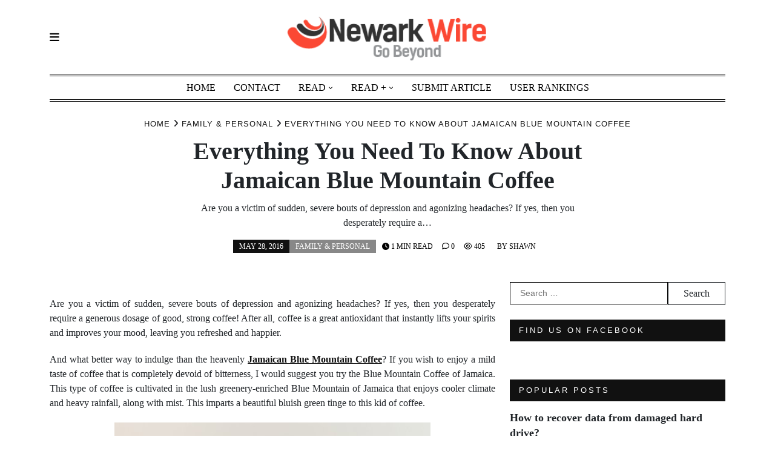

--- FILE ---
content_type: text/html; charset=UTF-8
request_url: https://www.newarkwire.net/everything-you-need-to-know-about-jamaican-blue-mountain-coffee/
body_size: 19189
content:
<!doctype html>
<html dir="ltr" lang="en-US" prefix="og: https://ogp.me/ns#">
<head>
	<meta charset="UTF-8">
	<meta name="viewport" content="width=device-width, initial-scale=1">
	<link rel="profile" href="https://gmpg.org/xfn/11">
	<title>Everything You Need To Know About Jamaican Blue Mountain Coffee | Newark Wire</title>
	<style>img:is([sizes="auto" i], [sizes^="auto," i]) { contain-intrinsic-size: 3000px 1500px }</style>
	
		<!-- All in One SEO 4.8.5 - aioseo.com -->
	<meta name="description" content="Are you a victim of sudden, severe bouts of depression and agonizing headaches? If yes, then you desperately require a generous dosage of good, strong coffee! After all, coffee is a great antioxidant that instantly lifts your spirits and improves your mood, leaving you refreshed and happier. And what better way to indulge than the" />
	<meta name="robots" content="max-image-preview:large" />
	<meta name="author" content="Shawn"/>
	<meta name="keywords" content="blue mountain coffee,jamaica blue mountain coffee,jamaican blue mountain coffee,family &amp; personal" />
	<link rel="canonical" href="https://www.newarkwire.net/everything-you-need-to-know-about-jamaican-blue-mountain-coffee/" />
	<meta name="generator" content="All in One SEO (AIOSEO) 4.8.5" />
		<meta property="og:locale" content="en_US" />
		<meta property="og:site_name" content="Newark Wire | Go Beyond" />
		<meta property="og:type" content="article" />
		<meta property="og:title" content="Everything You Need To Know About Jamaican Blue Mountain Coffee | Newark Wire" />
		<meta property="og:description" content="Are you a victim of sudden, severe bouts of depression and agonizing headaches? If yes, then you desperately require a generous dosage of good, strong coffee! After all, coffee is a great antioxidant that instantly lifts your spirits and improves your mood, leaving you refreshed and happier. And what better way to indulge than the" />
		<meta property="og:url" content="https://www.newarkwire.net/everything-you-need-to-know-about-jamaican-blue-mountain-coffee/" />
		<meta property="og:image" content="https://www.newarkwire.net/wp-content/uploads/2015/06/Newark-Wire-01.png" />
		<meta property="og:image:secure_url" content="https://www.newarkwire.net/wp-content/uploads/2015/06/Newark-Wire-01.png" />
		<meta property="article:published_time" content="2016-05-28T11:11:55+00:00" />
		<meta property="article:modified_time" content="2016-05-30T04:59:01+00:00" />
		<meta name="twitter:card" content="summary" />
		<meta name="twitter:title" content="Everything You Need To Know About Jamaican Blue Mountain Coffee | Newark Wire" />
		<meta name="twitter:description" content="Are you a victim of sudden, severe bouts of depression and agonizing headaches? If yes, then you desperately require a generous dosage of good, strong coffee! After all, coffee is a great antioxidant that instantly lifts your spirits and improves your mood, leaving you refreshed and happier. And what better way to indulge than the" />
		<meta name="twitter:image" content="https://www.newarkwire.net/wp-content/uploads/2015/06/Newark-Wire-01.png" />
		<script type="application/ld+json" class="aioseo-schema">
			{"@context":"https:\/\/schema.org","@graph":[{"@type":"Article","@id":"https:\/\/www.newarkwire.net\/everything-you-need-to-know-about-jamaican-blue-mountain-coffee\/#article","name":"Everything You Need To Know About Jamaican Blue Mountain Coffee | Newark Wire","headline":"Everything You Need To Know About Jamaican Blue Mountain Coffee","author":{"@id":"https:\/\/www.newarkwire.net\/user\/austinbaines\/#author"},"publisher":{"@id":"https:\/\/www.newarkwire.net\/#organization"},"image":{"@type":"ImageObject","url":"https:\/\/www.newarkwire.net\/wp-content\/uploads\/2016\/05\/Everything-You-Need-To-Know-About-Jamaican-Blue-Mountain-Coffee1.jpg","width":522,"height":349,"caption":"Everything You Need To Know About Jamaican Blue Mountain Coffee"},"datePublished":"2016-05-28T11:11:55+00:00","dateModified":"2016-05-30T04:59:01+00:00","inLanguage":"en-US","mainEntityOfPage":{"@id":"https:\/\/www.newarkwire.net\/everything-you-need-to-know-about-jamaican-blue-mountain-coffee\/#webpage"},"isPartOf":{"@id":"https:\/\/www.newarkwire.net\/everything-you-need-to-know-about-jamaican-blue-mountain-coffee\/#webpage"},"articleSection":"Family &amp; Personal, Blue Mountain Coffee, Jamaica Blue Mountain Coffee, Jamaican Blue Mountain Coffee"},{"@type":"BreadcrumbList","@id":"https:\/\/www.newarkwire.net\/everything-you-need-to-know-about-jamaican-blue-mountain-coffee\/#breadcrumblist","itemListElement":[{"@type":"ListItem","@id":"https:\/\/www.newarkwire.net#listItem","position":1,"name":"Home","item":"https:\/\/www.newarkwire.net","nextItem":{"@type":"ListItem","@id":"https:\/\/www.newarkwire.net\/read\/family-personal\/#listItem","name":"Family &amp; Personal"}},{"@type":"ListItem","@id":"https:\/\/www.newarkwire.net\/read\/family-personal\/#listItem","position":2,"name":"Family &amp; Personal","item":"https:\/\/www.newarkwire.net\/read\/family-personal\/","nextItem":{"@type":"ListItem","@id":"https:\/\/www.newarkwire.net\/everything-you-need-to-know-about-jamaican-blue-mountain-coffee\/#listItem","name":"Everything You Need To Know About Jamaican Blue Mountain Coffee"},"previousItem":{"@type":"ListItem","@id":"https:\/\/www.newarkwire.net#listItem","name":"Home"}},{"@type":"ListItem","@id":"https:\/\/www.newarkwire.net\/everything-you-need-to-know-about-jamaican-blue-mountain-coffee\/#listItem","position":3,"name":"Everything You Need To Know About Jamaican Blue Mountain Coffee","previousItem":{"@type":"ListItem","@id":"https:\/\/www.newarkwire.net\/read\/family-personal\/#listItem","name":"Family &amp; Personal"}}]},{"@type":"Organization","@id":"https:\/\/www.newarkwire.net\/#organization","name":"Newark Wire","description":"Go Beyond","url":"https:\/\/www.newarkwire.net\/","logo":{"@type":"ImageObject","url":"https:\/\/www.newarkwire.net\/wp-content\/uploads\/2015\/06\/Newark-Wire-01.png","@id":"https:\/\/www.newarkwire.net\/everything-you-need-to-know-about-jamaican-blue-mountain-coffee\/#organizationLogo","width":303,"height":77},"image":{"@id":"https:\/\/www.newarkwire.net\/everything-you-need-to-know-about-jamaican-blue-mountain-coffee\/#organizationLogo"}},{"@type":"Person","@id":"https:\/\/www.newarkwire.net\/user\/austinbaines\/#author","url":"https:\/\/www.newarkwire.net\/user\/austinbaines\/","name":"Shawn","image":{"@type":"ImageObject","@id":"https:\/\/www.newarkwire.net\/everything-you-need-to-know-about-jamaican-blue-mountain-coffee\/#authorImage","url":"https:\/\/secure.gravatar.com\/avatar\/5468d68ed3085d30a8f16e2a2b927199f95dbb9108ef3d6768e8f00bac901ec7?s=96&d=mm&r=g","width":96,"height":96,"caption":"Shawn"}},{"@type":"WebPage","@id":"https:\/\/www.newarkwire.net\/everything-you-need-to-know-about-jamaican-blue-mountain-coffee\/#webpage","url":"https:\/\/www.newarkwire.net\/everything-you-need-to-know-about-jamaican-blue-mountain-coffee\/","name":"Everything You Need To Know About Jamaican Blue Mountain Coffee | Newark Wire","description":"Are you a victim of sudden, severe bouts of depression and agonizing headaches? If yes, then you desperately require a generous dosage of good, strong coffee! After all, coffee is a great antioxidant that instantly lifts your spirits and improves your mood, leaving you refreshed and happier. And what better way to indulge than the","inLanguage":"en-US","isPartOf":{"@id":"https:\/\/www.newarkwire.net\/#website"},"breadcrumb":{"@id":"https:\/\/www.newarkwire.net\/everything-you-need-to-know-about-jamaican-blue-mountain-coffee\/#breadcrumblist"},"author":{"@id":"https:\/\/www.newarkwire.net\/user\/austinbaines\/#author"},"creator":{"@id":"https:\/\/www.newarkwire.net\/user\/austinbaines\/#author"},"image":{"@type":"ImageObject","url":"https:\/\/www.newarkwire.net\/wp-content\/uploads\/2016\/05\/Everything-You-Need-To-Know-About-Jamaican-Blue-Mountain-Coffee1.jpg","@id":"https:\/\/www.newarkwire.net\/everything-you-need-to-know-about-jamaican-blue-mountain-coffee\/#mainImage","width":522,"height":349,"caption":"Everything You Need To Know About Jamaican Blue Mountain Coffee"},"primaryImageOfPage":{"@id":"https:\/\/www.newarkwire.net\/everything-you-need-to-know-about-jamaican-blue-mountain-coffee\/#mainImage"},"datePublished":"2016-05-28T11:11:55+00:00","dateModified":"2016-05-30T04:59:01+00:00"},{"@type":"WebSite","@id":"https:\/\/www.newarkwire.net\/#website","url":"https:\/\/www.newarkwire.net\/","name":"Newark Wire","description":"Go Beyond","inLanguage":"en-US","publisher":{"@id":"https:\/\/www.newarkwire.net\/#organization"}}]}
		</script>
		<!-- All in One SEO -->

<link rel="alternate" type="application/rss+xml" title="Newark Wire &raquo; Feed" href="https://www.newarkwire.net/feed/" />
<link rel="alternate" type="application/rss+xml" title="Newark Wire &raquo; Comments Feed" href="https://www.newarkwire.net/comments/feed/" />
<link rel="alternate" type="application/rss+xml" title="Newark Wire &raquo; Everything You Need To Know About Jamaican Blue Mountain Coffee Comments Feed" href="https://www.newarkwire.net/everything-you-need-to-know-about-jamaican-blue-mountain-coffee/feed/" />
<script type="text/javascript">
/* <![CDATA[ */
window._wpemojiSettings = {"baseUrl":"https:\/\/s.w.org\/images\/core\/emoji\/16.0.1\/72x72\/","ext":".png","svgUrl":"https:\/\/s.w.org\/images\/core\/emoji\/16.0.1\/svg\/","svgExt":".svg","source":{"concatemoji":"https:\/\/www.newarkwire.net\/wp-includes\/js\/wp-emoji-release.min.js"}};
/*! This file is auto-generated */
!function(s,n){var o,i,e;function c(e){try{var t={supportTests:e,timestamp:(new Date).valueOf()};sessionStorage.setItem(o,JSON.stringify(t))}catch(e){}}function p(e,t,n){e.clearRect(0,0,e.canvas.width,e.canvas.height),e.fillText(t,0,0);var t=new Uint32Array(e.getImageData(0,0,e.canvas.width,e.canvas.height).data),a=(e.clearRect(0,0,e.canvas.width,e.canvas.height),e.fillText(n,0,0),new Uint32Array(e.getImageData(0,0,e.canvas.width,e.canvas.height).data));return t.every(function(e,t){return e===a[t]})}function u(e,t){e.clearRect(0,0,e.canvas.width,e.canvas.height),e.fillText(t,0,0);for(var n=e.getImageData(16,16,1,1),a=0;a<n.data.length;a++)if(0!==n.data[a])return!1;return!0}function f(e,t,n,a){switch(t){case"flag":return n(e,"\ud83c\udff3\ufe0f\u200d\u26a7\ufe0f","\ud83c\udff3\ufe0f\u200b\u26a7\ufe0f")?!1:!n(e,"\ud83c\udde8\ud83c\uddf6","\ud83c\udde8\u200b\ud83c\uddf6")&&!n(e,"\ud83c\udff4\udb40\udc67\udb40\udc62\udb40\udc65\udb40\udc6e\udb40\udc67\udb40\udc7f","\ud83c\udff4\u200b\udb40\udc67\u200b\udb40\udc62\u200b\udb40\udc65\u200b\udb40\udc6e\u200b\udb40\udc67\u200b\udb40\udc7f");case"emoji":return!a(e,"\ud83e\udedf")}return!1}function g(e,t,n,a){var r="undefined"!=typeof WorkerGlobalScope&&self instanceof WorkerGlobalScope?new OffscreenCanvas(300,150):s.createElement("canvas"),o=r.getContext("2d",{willReadFrequently:!0}),i=(o.textBaseline="top",o.font="600 32px Arial",{});return e.forEach(function(e){i[e]=t(o,e,n,a)}),i}function t(e){var t=s.createElement("script");t.src=e,t.defer=!0,s.head.appendChild(t)}"undefined"!=typeof Promise&&(o="wpEmojiSettingsSupports",i=["flag","emoji"],n.supports={everything:!0,everythingExceptFlag:!0},e=new Promise(function(e){s.addEventListener("DOMContentLoaded",e,{once:!0})}),new Promise(function(t){var n=function(){try{var e=JSON.parse(sessionStorage.getItem(o));if("object"==typeof e&&"number"==typeof e.timestamp&&(new Date).valueOf()<e.timestamp+604800&&"object"==typeof e.supportTests)return e.supportTests}catch(e){}return null}();if(!n){if("undefined"!=typeof Worker&&"undefined"!=typeof OffscreenCanvas&&"undefined"!=typeof URL&&URL.createObjectURL&&"undefined"!=typeof Blob)try{var e="postMessage("+g.toString()+"("+[JSON.stringify(i),f.toString(),p.toString(),u.toString()].join(",")+"));",a=new Blob([e],{type:"text/javascript"}),r=new Worker(URL.createObjectURL(a),{name:"wpTestEmojiSupports"});return void(r.onmessage=function(e){c(n=e.data),r.terminate(),t(n)})}catch(e){}c(n=g(i,f,p,u))}t(n)}).then(function(e){for(var t in e)n.supports[t]=e[t],n.supports.everything=n.supports.everything&&n.supports[t],"flag"!==t&&(n.supports.everythingExceptFlag=n.supports.everythingExceptFlag&&n.supports[t]);n.supports.everythingExceptFlag=n.supports.everythingExceptFlag&&!n.supports.flag,n.DOMReady=!1,n.readyCallback=function(){n.DOMReady=!0}}).then(function(){return e}).then(function(){var e;n.supports.everything||(n.readyCallback(),(e=n.source||{}).concatemoji?t(e.concatemoji):e.wpemoji&&e.twemoji&&(t(e.twemoji),t(e.wpemoji)))}))}((window,document),window._wpemojiSettings);
/* ]]> */
</script>
<style id='wp-emoji-styles-inline-css' type='text/css'>

	img.wp-smiley, img.emoji {
		display: inline !important;
		border: none !important;
		box-shadow: none !important;
		height: 1em !important;
		width: 1em !important;
		margin: 0 0.07em !important;
		vertical-align: -0.1em !important;
		background: none !important;
		padding: 0 !important;
	}
</style>
<link rel='stylesheet' id='wp-block-library-css' href='https://www.newarkwire.net/wp-includes/css/dist/block-library/style.min.css' type='text/css' media='all' />
<style id='wp-block-library-theme-inline-css' type='text/css'>
.wp-block-audio :where(figcaption){color:#555;font-size:13px;text-align:center}.is-dark-theme .wp-block-audio :where(figcaption){color:#ffffffa6}.wp-block-audio{margin:0 0 1em}.wp-block-code{border:1px solid #ccc;border-radius:4px;font-family:Menlo,Consolas,monaco,monospace;padding:.8em 1em}.wp-block-embed :where(figcaption){color:#555;font-size:13px;text-align:center}.is-dark-theme .wp-block-embed :where(figcaption){color:#ffffffa6}.wp-block-embed{margin:0 0 1em}.blocks-gallery-caption{color:#555;font-size:13px;text-align:center}.is-dark-theme .blocks-gallery-caption{color:#ffffffa6}:root :where(.wp-block-image figcaption){color:#555;font-size:13px;text-align:center}.is-dark-theme :root :where(.wp-block-image figcaption){color:#ffffffa6}.wp-block-image{margin:0 0 1em}.wp-block-pullquote{border-bottom:4px solid;border-top:4px solid;color:currentColor;margin-bottom:1.75em}.wp-block-pullquote cite,.wp-block-pullquote footer,.wp-block-pullquote__citation{color:currentColor;font-size:.8125em;font-style:normal;text-transform:uppercase}.wp-block-quote{border-left:.25em solid;margin:0 0 1.75em;padding-left:1em}.wp-block-quote cite,.wp-block-quote footer{color:currentColor;font-size:.8125em;font-style:normal;position:relative}.wp-block-quote:where(.has-text-align-right){border-left:none;border-right:.25em solid;padding-left:0;padding-right:1em}.wp-block-quote:where(.has-text-align-center){border:none;padding-left:0}.wp-block-quote.is-large,.wp-block-quote.is-style-large,.wp-block-quote:where(.is-style-plain){border:none}.wp-block-search .wp-block-search__label{font-weight:700}.wp-block-search__button{border:1px solid #ccc;padding:.375em .625em}:where(.wp-block-group.has-background){padding:1.25em 2.375em}.wp-block-separator.has-css-opacity{opacity:.4}.wp-block-separator{border:none;border-bottom:2px solid;margin-left:auto;margin-right:auto}.wp-block-separator.has-alpha-channel-opacity{opacity:1}.wp-block-separator:not(.is-style-wide):not(.is-style-dots){width:100px}.wp-block-separator.has-background:not(.is-style-dots){border-bottom:none;height:1px}.wp-block-separator.has-background:not(.is-style-wide):not(.is-style-dots){height:2px}.wp-block-table{margin:0 0 1em}.wp-block-table td,.wp-block-table th{word-break:normal}.wp-block-table :where(figcaption){color:#555;font-size:13px;text-align:center}.is-dark-theme .wp-block-table :where(figcaption){color:#ffffffa6}.wp-block-video :where(figcaption){color:#555;font-size:13px;text-align:center}.is-dark-theme .wp-block-video :where(figcaption){color:#ffffffa6}.wp-block-video{margin:0 0 1em}:root :where(.wp-block-template-part.has-background){margin-bottom:0;margin-top:0;padding:1.25em 2.375em}
</style>
<style id='classic-theme-styles-inline-css' type='text/css'>
/*! This file is auto-generated */
.wp-block-button__link{color:#fff;background-color:#32373c;border-radius:9999px;box-shadow:none;text-decoration:none;padding:calc(.667em + 2px) calc(1.333em + 2px);font-size:1.125em}.wp-block-file__button{background:#32373c;color:#fff;text-decoration:none}
</style>
<style id='global-styles-inline-css' type='text/css'>
:root{--wp--preset--aspect-ratio--square: 1;--wp--preset--aspect-ratio--4-3: 4/3;--wp--preset--aspect-ratio--3-4: 3/4;--wp--preset--aspect-ratio--3-2: 3/2;--wp--preset--aspect-ratio--2-3: 2/3;--wp--preset--aspect-ratio--16-9: 16/9;--wp--preset--aspect-ratio--9-16: 9/16;--wp--preset--color--black: #000000;--wp--preset--color--cyan-bluish-gray: #abb8c3;--wp--preset--color--white: #ffffff;--wp--preset--color--pale-pink: #f78da7;--wp--preset--color--vivid-red: #cf2e2e;--wp--preset--color--luminous-vivid-orange: #ff6900;--wp--preset--color--luminous-vivid-amber: #fcb900;--wp--preset--color--light-green-cyan: #7bdcb5;--wp--preset--color--vivid-green-cyan: #00d084;--wp--preset--color--pale-cyan-blue: #8ed1fc;--wp--preset--color--vivid-cyan-blue: #0693e3;--wp--preset--color--vivid-purple: #9b51e0;--wp--preset--gradient--vivid-cyan-blue-to-vivid-purple: linear-gradient(135deg,rgba(6,147,227,1) 0%,rgb(155,81,224) 100%);--wp--preset--gradient--light-green-cyan-to-vivid-green-cyan: linear-gradient(135deg,rgb(122,220,180) 0%,rgb(0,208,130) 100%);--wp--preset--gradient--luminous-vivid-amber-to-luminous-vivid-orange: linear-gradient(135deg,rgba(252,185,0,1) 0%,rgba(255,105,0,1) 100%);--wp--preset--gradient--luminous-vivid-orange-to-vivid-red: linear-gradient(135deg,rgba(255,105,0,1) 0%,rgb(207,46,46) 100%);--wp--preset--gradient--very-light-gray-to-cyan-bluish-gray: linear-gradient(135deg,rgb(238,238,238) 0%,rgb(169,184,195) 100%);--wp--preset--gradient--cool-to-warm-spectrum: linear-gradient(135deg,rgb(74,234,220) 0%,rgb(151,120,209) 20%,rgb(207,42,186) 40%,rgb(238,44,130) 60%,rgb(251,105,98) 80%,rgb(254,248,76) 100%);--wp--preset--gradient--blush-light-purple: linear-gradient(135deg,rgb(255,206,236) 0%,rgb(152,150,240) 100%);--wp--preset--gradient--blush-bordeaux: linear-gradient(135deg,rgb(254,205,165) 0%,rgb(254,45,45) 50%,rgb(107,0,62) 100%);--wp--preset--gradient--luminous-dusk: linear-gradient(135deg,rgb(255,203,112) 0%,rgb(199,81,192) 50%,rgb(65,88,208) 100%);--wp--preset--gradient--pale-ocean: linear-gradient(135deg,rgb(255,245,203) 0%,rgb(182,227,212) 50%,rgb(51,167,181) 100%);--wp--preset--gradient--electric-grass: linear-gradient(135deg,rgb(202,248,128) 0%,rgb(113,206,126) 100%);--wp--preset--gradient--midnight: linear-gradient(135deg,rgb(2,3,129) 0%,rgb(40,116,252) 100%);--wp--preset--font-size--small: 13px;--wp--preset--font-size--medium: 20px;--wp--preset--font-size--large: 36px;--wp--preset--font-size--x-large: 42px;--wp--preset--spacing--20: 0.44rem;--wp--preset--spacing--30: 0.67rem;--wp--preset--spacing--40: 1rem;--wp--preset--spacing--50: 1.5rem;--wp--preset--spacing--60: 2.25rem;--wp--preset--spacing--70: 3.38rem;--wp--preset--spacing--80: 5.06rem;--wp--preset--shadow--natural: 6px 6px 9px rgba(0, 0, 0, 0.2);--wp--preset--shadow--deep: 12px 12px 50px rgba(0, 0, 0, 0.4);--wp--preset--shadow--sharp: 6px 6px 0px rgba(0, 0, 0, 0.2);--wp--preset--shadow--outlined: 6px 6px 0px -3px rgba(255, 255, 255, 1), 6px 6px rgba(0, 0, 0, 1);--wp--preset--shadow--crisp: 6px 6px 0px rgba(0, 0, 0, 1);}:where(.is-layout-flex){gap: 0.5em;}:where(.is-layout-grid){gap: 0.5em;}body .is-layout-flex{display: flex;}.is-layout-flex{flex-wrap: wrap;align-items: center;}.is-layout-flex > :is(*, div){margin: 0;}body .is-layout-grid{display: grid;}.is-layout-grid > :is(*, div){margin: 0;}:where(.wp-block-columns.is-layout-flex){gap: 2em;}:where(.wp-block-columns.is-layout-grid){gap: 2em;}:where(.wp-block-post-template.is-layout-flex){gap: 1.25em;}:where(.wp-block-post-template.is-layout-grid){gap: 1.25em;}.has-black-color{color: var(--wp--preset--color--black) !important;}.has-cyan-bluish-gray-color{color: var(--wp--preset--color--cyan-bluish-gray) !important;}.has-white-color{color: var(--wp--preset--color--white) !important;}.has-pale-pink-color{color: var(--wp--preset--color--pale-pink) !important;}.has-vivid-red-color{color: var(--wp--preset--color--vivid-red) !important;}.has-luminous-vivid-orange-color{color: var(--wp--preset--color--luminous-vivid-orange) !important;}.has-luminous-vivid-amber-color{color: var(--wp--preset--color--luminous-vivid-amber) !important;}.has-light-green-cyan-color{color: var(--wp--preset--color--light-green-cyan) !important;}.has-vivid-green-cyan-color{color: var(--wp--preset--color--vivid-green-cyan) !important;}.has-pale-cyan-blue-color{color: var(--wp--preset--color--pale-cyan-blue) !important;}.has-vivid-cyan-blue-color{color: var(--wp--preset--color--vivid-cyan-blue) !important;}.has-vivid-purple-color{color: var(--wp--preset--color--vivid-purple) !important;}.has-black-background-color{background-color: var(--wp--preset--color--black) !important;}.has-cyan-bluish-gray-background-color{background-color: var(--wp--preset--color--cyan-bluish-gray) !important;}.has-white-background-color{background-color: var(--wp--preset--color--white) !important;}.has-pale-pink-background-color{background-color: var(--wp--preset--color--pale-pink) !important;}.has-vivid-red-background-color{background-color: var(--wp--preset--color--vivid-red) !important;}.has-luminous-vivid-orange-background-color{background-color: var(--wp--preset--color--luminous-vivid-orange) !important;}.has-luminous-vivid-amber-background-color{background-color: var(--wp--preset--color--luminous-vivid-amber) !important;}.has-light-green-cyan-background-color{background-color: var(--wp--preset--color--light-green-cyan) !important;}.has-vivid-green-cyan-background-color{background-color: var(--wp--preset--color--vivid-green-cyan) !important;}.has-pale-cyan-blue-background-color{background-color: var(--wp--preset--color--pale-cyan-blue) !important;}.has-vivid-cyan-blue-background-color{background-color: var(--wp--preset--color--vivid-cyan-blue) !important;}.has-vivid-purple-background-color{background-color: var(--wp--preset--color--vivid-purple) !important;}.has-black-border-color{border-color: var(--wp--preset--color--black) !important;}.has-cyan-bluish-gray-border-color{border-color: var(--wp--preset--color--cyan-bluish-gray) !important;}.has-white-border-color{border-color: var(--wp--preset--color--white) !important;}.has-pale-pink-border-color{border-color: var(--wp--preset--color--pale-pink) !important;}.has-vivid-red-border-color{border-color: var(--wp--preset--color--vivid-red) !important;}.has-luminous-vivid-orange-border-color{border-color: var(--wp--preset--color--luminous-vivid-orange) !important;}.has-luminous-vivid-amber-border-color{border-color: var(--wp--preset--color--luminous-vivid-amber) !important;}.has-light-green-cyan-border-color{border-color: var(--wp--preset--color--light-green-cyan) !important;}.has-vivid-green-cyan-border-color{border-color: var(--wp--preset--color--vivid-green-cyan) !important;}.has-pale-cyan-blue-border-color{border-color: var(--wp--preset--color--pale-cyan-blue) !important;}.has-vivid-cyan-blue-border-color{border-color: var(--wp--preset--color--vivid-cyan-blue) !important;}.has-vivid-purple-border-color{border-color: var(--wp--preset--color--vivid-purple) !important;}.has-vivid-cyan-blue-to-vivid-purple-gradient-background{background: var(--wp--preset--gradient--vivid-cyan-blue-to-vivid-purple) !important;}.has-light-green-cyan-to-vivid-green-cyan-gradient-background{background: var(--wp--preset--gradient--light-green-cyan-to-vivid-green-cyan) !important;}.has-luminous-vivid-amber-to-luminous-vivid-orange-gradient-background{background: var(--wp--preset--gradient--luminous-vivid-amber-to-luminous-vivid-orange) !important;}.has-luminous-vivid-orange-to-vivid-red-gradient-background{background: var(--wp--preset--gradient--luminous-vivid-orange-to-vivid-red) !important;}.has-very-light-gray-to-cyan-bluish-gray-gradient-background{background: var(--wp--preset--gradient--very-light-gray-to-cyan-bluish-gray) !important;}.has-cool-to-warm-spectrum-gradient-background{background: var(--wp--preset--gradient--cool-to-warm-spectrum) !important;}.has-blush-light-purple-gradient-background{background: var(--wp--preset--gradient--blush-light-purple) !important;}.has-blush-bordeaux-gradient-background{background: var(--wp--preset--gradient--blush-bordeaux) !important;}.has-luminous-dusk-gradient-background{background: var(--wp--preset--gradient--luminous-dusk) !important;}.has-pale-ocean-gradient-background{background: var(--wp--preset--gradient--pale-ocean) !important;}.has-electric-grass-gradient-background{background: var(--wp--preset--gradient--electric-grass) !important;}.has-midnight-gradient-background{background: var(--wp--preset--gradient--midnight) !important;}.has-small-font-size{font-size: var(--wp--preset--font-size--small) !important;}.has-medium-font-size{font-size: var(--wp--preset--font-size--medium) !important;}.has-large-font-size{font-size: var(--wp--preset--font-size--large) !important;}.has-x-large-font-size{font-size: var(--wp--preset--font-size--x-large) !important;}
:where(.wp-block-post-template.is-layout-flex){gap: 1.25em;}:where(.wp-block-post-template.is-layout-grid){gap: 1.25em;}
:where(.wp-block-columns.is-layout-flex){gap: 2em;}:where(.wp-block-columns.is-layout-grid){gap: 2em;}
:root :where(.wp-block-pullquote){font-size: 1.5em;line-height: 1.6;}
</style>
<link rel='stylesheet' id='cptch_stylesheet-css' href='https://www.newarkwire.net/wp-content/plugins/captcha/css/front_end_style.css' type='text/css' media='all' />
<link rel='stylesheet' id='dashicons-css' href='https://www.newarkwire.net/wp-includes/css/dashicons.min.css' type='text/css' media='all' />
<link rel='stylesheet' id='cptch_desktop_style-css' href='https://www.newarkwire.net/wp-content/plugins/captcha/css/desktop_style.css' type='text/css' media='all' />
<link rel='stylesheet' id='contact-form-7-css' href='https://www.newarkwire.net/wp-content/plugins/contact-form-7/includes/css/styles.css' type='text/css' media='all' />
<link rel='stylesheet' id='style_login_widget-css' href='https://www.newarkwire.net/wp-content/plugins/login-sidebar-widget/css/style_login_widget.css' type='text/css' media='all' />
<link rel='stylesheet' id='tenzin-news-magazine-style-css' href='https://www.newarkwire.net/wp-content/themes/tenzin-news-magazine/style.css' type='text/css' media='all' />
<style id='tenzin-news-magazine-style-inline-css' type='text/css'>

    /* Color */
    :root {
		--header-text-color: #;
    }
    
    /* Typograhpy */
    :root {
        --font-heading: "Fira Sans", serif;
        --font-main: -apple-system, BlinkMacSystemFont,"Merriweather", "Segoe UI", Roboto, Oxygen-Sans, Ubuntu, Cantarell, "Helvetica Neue", sans-serif;
    }

    body,
	button, input, select, optgroup, textarea {
        font-family: "Merriweather", serif;
	}

	.site-title a {
        font-family: "Fira Sans", serif;
	}
    
	.site-description {
        font-family: "Roboto", serif;
	}
	.home-border-item {
	    --primary-custom-border-color: #000;
	}
	.home-border-item .row {
        --bs-gutter-x: 1.5rem;
    }
    
</style>
<link rel='stylesheet' id='tenzin-news-magazine-main-style-css' href='https://www.newarkwire.net/wp-content/themes/tenzin-news-magazine/assets/build/css/main.min.css' type='text/css' media='all' />
<style id='tenzin-news-magazine-style-inline-inline-css' type='text/css'>
 :root {
                    --border-border-size: 10px;
                    --border-border-color: #000;
                   --heading-style: center;
                   --heading-line-color: #000;
                   --heading-line-size: 1px;
                   --heading-font-family: "Roboto", serif;
                   --heading-font-size: 36px;
                   --heading-font-transform: uppercase;
                   --heading-font-letter-spacing: 0px;
                   --heading-sub-font-family: "Oswald", serif;
                   --heading-sub-font-size: 12px;
                   --heading-sub-font-transform: uppercase;
                   --heading-sub-font-letter-spacing: 0px;
                    --primary-font-post-heading: "Oswald", serif;
                    --header-nav-transform: uppercase;
                    --var-heading-h1: 2.5rem;
                    --var-heading-h2: 2rem;
                    --var-heading-h3: 1.75rem;
                    --var-heading-h4: 1.5rem;
                    --var-heading-h5: 1.25rem;
                    --var-heading-h6: 1rem;
                    --primary-font-entry: "Oswald", serif;
                    --primary-entry-text-transform: uppercase;
                    --primary-entry-text-color: #000;
                    --primary-entry-text-size: 12px;
                    --header-nav-font-size: 16px;
                    --header-nav-height: 38px;
                    --header-nav-color: #000;
                    --header-nav-font: "Nanum Gothic", serif;
                    --font-logo: "Italiana", serif;
                    --header-nav-bg: #000;
                    --header-nav-line-color: #000;
                }
</style>
<link rel='stylesheet' id='pwaforwp-style-css' href='https://www.newarkwire.net/wp-content/plugins/pwa-for-wp/assets/css/pwaforwp-main.min.css' type='text/css' media='all' />
<script type="text/javascript" src="https://www.newarkwire.net/wp-includes/js/jquery/jquery.min.js" id="jquery-core-js"></script>
<script type="text/javascript" src="https://www.newarkwire.net/wp-includes/js/jquery/jquery-migrate.min.js" id="jquery-migrate-js"></script>
<script type="text/javascript" src="https://www.newarkwire.net/wp-content/plugins/login-sidebar-widget/js/jquery.validate.min.js" id="jquery.validate.min-js"></script>
<script type="text/javascript" src="https://www.newarkwire.net/wp-content/plugins/login-sidebar-widget/js/additional-methods.js" id="additional-methods-js"></script>
<link rel="https://api.w.org/" href="https://www.newarkwire.net/wp-json/" /><link rel="alternate" title="JSON" type="application/json" href="https://www.newarkwire.net/wp-json/wp/v2/posts/8233" /><link rel='shortlink' href='https://www.newarkwire.net/?p=8233' />
<link rel="alternate" title="oEmbed (JSON)" type="application/json+oembed" href="https://www.newarkwire.net/wp-json/oembed/1.0/embed?url=https%3A%2F%2Fwww.newarkwire.net%2Feverything-you-need-to-know-about-jamaican-blue-mountain-coffee%2F" />
<link rel="alternate" title="oEmbed (XML)" type="text/xml+oembed" href="https://www.newarkwire.net/wp-json/oembed/1.0/embed?url=https%3A%2F%2Fwww.newarkwire.net%2Feverything-you-need-to-know-about-jamaican-blue-mountain-coffee%2F&#038;format=xml" />

            <!--/ Facebook Thumb Fixer Open Graph /-->
            <meta property="og:type" content="article" />
            <meta property="og:url" content="https://www.newarkwire.net/everything-you-need-to-know-about-jamaican-blue-mountain-coffee/" />
            <meta property="og:title" content="Everything You Need To Know About Jamaican Blue Mountain Coffee" />
            <meta property="og:description" content="Are you a victim of sudden, severe bouts of depression and agonizing headaches? If yes, then you desperately require a&hellip;" />
            <meta property="og:site_name" content="Newark Wire" />
            <meta property="og:image" content="https://www.newarkwire.net/wp-content/uploads/2016/05/Everything-You-Need-To-Know-About-Jamaican-Blue-Mountain-Coffee1.jpg" />

            <meta itemscope itemtype="article" />
            <meta itemprop="description" content="Are you a victim of sudden, severe bouts of depression and agonizing headaches? If yes, then you desperately require a&hellip;" />
            <meta itemprop="image" content="https://www.newarkwire.net/wp-content/uploads/2016/05/Everything-You-Need-To-Know-About-Jamaican-Blue-Mountain-Coffee1.jpg" />
            

<style></style><link rel="pingback" href="https://www.newarkwire.net/xmlrpc.php"><meta name="pwaforwp" content="wordpress-plugin"/>
        <meta name="theme-color" content="#D5E0EB">
        <meta name="apple-mobile-web-app-title" content="Newark Wire">
        <meta name="application-name" content="Newark Wire">
        <meta name="apple-mobile-web-app-capable" content="yes">
        <meta name="apple-mobile-web-app-status-bar-style" content="default">
        <meta name="mobile-web-app-capable" content="yes">
        <meta name="apple-touch-fullscreen" content="yes">
<link rel="apple-touch-icon" sizes="192x192" href="https://www.newarkwire.net/wp-content/plugins/pwa-for-wp/images/logo.png">
<link rel="apple-touch-icon" sizes="512x512" href="https://www.newarkwire.net/wp-content/plugins/pwa-for-wp/images/logo-512x512.png">
		<style type="text/css" id="wp-custom-css">
			.wpcf7 input[type="text"],
.wpcf7 input[type="email"],
.wpcf7 input[type="url"],
.wpcf7 input[type="tel"],
.wpcf7 input[type="number"],
.wpcf7 textarea {
    background: #fff !important;
    color: #000 !important;
    border: 1px solid #ccc !important;
    padding: 10px !important;
    width: 100% !important;
    display: block !important;
}


/* Contact Form 7 success message */
.wpcf7 form.sent .wpcf7-response-output {
    background-color: #d4edda !important; /* light green background */
    border: 1px solid #c3e6cb !important; /* green border */
    color: #155724 !important; /* dark green text */
    padding: 15px !important;
    margin-top: 15px;
    border-radius: 5px;
}
		</style>
		</head>

<body data-rsssl=1 class="wp-singular post-template-default single single-post postid-8233 single-format-standard wp-custom-logo wp-embed-responsive wp-theme-tenzin-news-magazine wp-child-theme-fashion-blog-magazine home-none-boxed">
	    <a class="skip-link screen-reader-text" href="#content">Skip to content</a>

    <header class="head header__v1 header__inner header__line-dual">
    <div class="head__row">
        <div class="container">
            <div class="row align-items-center">
                <div class="col-3">
                    <div class="d-inline-flex align-items-center">
                        


<div class="left me-3 d-inline-flex">
    <a class="button-nav " style="" href="#header__side" aria-label="Navigation" rel="nofollow">
        <i class="fa-solid fa-bars"></i>
    </a>
</div>

                    </div>
                </div>
                <div class="col-6">
                    <div class="head__logo">
            <div class="site-logo">
                        <a href="https://www.newarkwire.net/" rel="home">
                <h2 class="head__sologan">                <img class="dark" src="https://www.newarkwire.net/wp-content/uploads/2015/06/Newark-Wire-01.png" alt="Newark Wire">
                                </h2>            </a>
        </div>
    </div>

                </div>
                <div class="col-3">
                    <div class="d-flex justify-content-end align-items-center">
                        


                    </div>
                </div>
            </div>
        </div>
    </div>
    <div class="head__row" >
        <div class="container">
            <div class="row d-none d-md-block">
                <div class="col-md-12">
                    <div class="head__nav">
                        <nav class="nav__desktop" role="navigation" itemscope itemtype="https://schema.org/SiteNavigationElement">
    <ul id="menu-read" class="menu"><li id="menu-item-88" class="menu-item menu-item-type-custom menu-item-object-custom menu-item-home menu-item-88"><a href="https://www.newarkwire.net/">Home</a></li>
<li id="menu-item-89" class="menu-item menu-item-type-post_type menu-item-object-page menu-item-89"><a href="https://www.newarkwire.net/contact/">Contact</a></li>
<li id="menu-item-86" class="menu-item menu-item-type-custom menu-item-object-custom menu-item-has-children menu-item-86"><a href="#">Read</a>
<ul class="sub-menu">
	<li id="menu-item-85" class="menu-item menu-item-type-taxonomy menu-item-object-category menu-item-85"><a href="https://www.newarkwire.net/read/science-technology/">Science &#038; Technology</a></li>
	<li id="menu-item-74" class="menu-item menu-item-type-taxonomy menu-item-object-category menu-item-74"><a href="https://www.newarkwire.net/read/business-finance/">Business &#038; Finance</a></li>
	<li id="menu-item-75" class="menu-item menu-item-type-taxonomy menu-item-object-category menu-item-75"><a href="https://www.newarkwire.net/read/edu-info-careers/">Edu Info &#038; Careers</a></li>
	<li id="menu-item-76" class="menu-item menu-item-type-taxonomy menu-item-object-category menu-item-76"><a href="https://www.newarkwire.net/read/entertainment-sports/">Entertainment &#038; Sports</a></li>
	<li id="menu-item-77" class="menu-item menu-item-type-taxonomy menu-item-object-category current-post-ancestor current-menu-parent current-post-parent menu-item-77"><a href="https://www.newarkwire.net/read/family-personal/">Family &#038; Personal</a></li>
	<li id="menu-item-81" class="menu-item menu-item-type-taxonomy menu-item-object-category menu-item-81"><a href="https://www.newarkwire.net/read/internet-web-dev/">Internet &#038; Web Dev</a></li>
</ul>
</li>
<li id="menu-item-87" class="menu-item menu-item-type-custom menu-item-object-custom menu-item-has-children menu-item-87"><a href="#">Read +</a>
<ul class="sub-menu">
	<li id="menu-item-73" class="menu-item menu-item-type-taxonomy menu-item-object-category menu-item-73"><a href="https://www.newarkwire.net/read/autos/">Autos</a></li>
	<li id="menu-item-78" class="menu-item menu-item-type-taxonomy menu-item-object-category menu-item-78"><a href="https://www.newarkwire.net/read/green/">Green</a></li>
	<li id="menu-item-79" class="menu-item menu-item-type-taxonomy menu-item-object-category menu-item-79"><a href="https://www.newarkwire.net/read/health/">Health</a></li>
	<li id="menu-item-80" class="menu-item menu-item-type-taxonomy menu-item-object-category menu-item-80"><a href="https://www.newarkwire.net/read/home-improvement/">Home Improvement</a></li>
	<li id="menu-item-82" class="menu-item menu-item-type-taxonomy menu-item-object-category menu-item-82"><a href="https://www.newarkwire.net/read/law/">Law</a></li>
	<li id="menu-item-84" class="menu-item menu-item-type-taxonomy menu-item-object-category menu-item-84"><a href="https://www.newarkwire.net/read/pets/">Pets</a></li>
	<li id="menu-item-83" class="menu-item menu-item-type-taxonomy menu-item-object-category menu-item-83"><a href="https://www.newarkwire.net/read/news/">News</a></li>
</ul>
</li>
<li id="menu-item-611" class="menu-item menu-item-type-post_type menu-item-object-page menu-item-611"><a href="https://www.newarkwire.net/contribute/">Submit Article</a></li>
<li id="menu-item-638" class="menu-item menu-item-type-post_type menu-item-object-page menu-item-638"><a href="https://www.newarkwire.net/user-rankings/">User Rankings</a></li>
</ul></nav>
                    </div>
                </div>
            </div>
        </div>
    </div>
    <div id="header__side" class="header__side">
    <div class="header__side--inner">
        <div class="d-flex flex-column">
            <!--Start navigation mobile-->
            <div class="d-flex justify-content-between align-items-center mb-4">
                <div class="d-flex align-items-center">
                                    </div>
                <div>
                                    </div>
            </div>
            <div class="">
                <nav class="nav__mobile" role="navigation" itemscope itemtype="https://schema.org/SiteNavigationElement">
                    <ul id="menu-read-1" class="menu"><li class="menu-item menu-item-type-custom menu-item-object-custom menu-item-home menu-item-88"><a href="https://www.newarkwire.net/">Home</a></li>
<li class="menu-item menu-item-type-post_type menu-item-object-page menu-item-89"><a href="https://www.newarkwire.net/contact/">Contact</a></li>
<li class="menu-item menu-item-type-custom menu-item-object-custom menu-item-has-children menu-item-86"><a href="#">Read</a>
<ul class="sub-menu">
	<li class="menu-item menu-item-type-taxonomy menu-item-object-category menu-item-85"><a href="https://www.newarkwire.net/read/science-technology/">Science &#038; Technology</a></li>
	<li class="menu-item menu-item-type-taxonomy menu-item-object-category menu-item-74"><a href="https://www.newarkwire.net/read/business-finance/">Business &#038; Finance</a></li>
	<li class="menu-item menu-item-type-taxonomy menu-item-object-category menu-item-75"><a href="https://www.newarkwire.net/read/edu-info-careers/">Edu Info &#038; Careers</a></li>
	<li class="menu-item menu-item-type-taxonomy menu-item-object-category menu-item-76"><a href="https://www.newarkwire.net/read/entertainment-sports/">Entertainment &#038; Sports</a></li>
	<li class="menu-item menu-item-type-taxonomy menu-item-object-category current-post-ancestor current-menu-parent current-post-parent menu-item-77"><a href="https://www.newarkwire.net/read/family-personal/">Family &#038; Personal</a></li>
	<li class="menu-item menu-item-type-taxonomy menu-item-object-category menu-item-81"><a href="https://www.newarkwire.net/read/internet-web-dev/">Internet &#038; Web Dev</a></li>
</ul>
</li>
<li class="menu-item menu-item-type-custom menu-item-object-custom menu-item-has-children menu-item-87"><a href="#">Read +</a>
<ul class="sub-menu">
	<li class="menu-item menu-item-type-taxonomy menu-item-object-category menu-item-73"><a href="https://www.newarkwire.net/read/autos/">Autos</a></li>
	<li class="menu-item menu-item-type-taxonomy menu-item-object-category menu-item-78"><a href="https://www.newarkwire.net/read/green/">Green</a></li>
	<li class="menu-item menu-item-type-taxonomy menu-item-object-category menu-item-79"><a href="https://www.newarkwire.net/read/health/">Health</a></li>
	<li class="menu-item menu-item-type-taxonomy menu-item-object-category menu-item-80"><a href="https://www.newarkwire.net/read/home-improvement/">Home Improvement</a></li>
	<li class="menu-item menu-item-type-taxonomy menu-item-object-category menu-item-82"><a href="https://www.newarkwire.net/read/law/">Law</a></li>
	<li class="menu-item menu-item-type-taxonomy menu-item-object-category menu-item-84"><a href="https://www.newarkwire.net/read/pets/">Pets</a></li>
	<li class="menu-item menu-item-type-taxonomy menu-item-object-category menu-item-83"><a href="https://www.newarkwire.net/read/news/">News</a></li>
</ul>
</li>
<li class="menu-item menu-item-type-post_type menu-item-object-page menu-item-611"><a href="https://www.newarkwire.net/contribute/">Submit Article</a></li>
<li class="menu-item menu-item-type-post_type menu-item-object-page menu-item-638"><a href="https://www.newarkwire.net/user-rankings/">User Rankings</a></li>
</ul>                </nav>
            </div>
            <!--End navigation mobile-->
        </div>
    </div>
</div>
    <div class="form-search v1">
    <div class="form-search__inner">
        <a class="btn-search-close" href="#" aria-label="Close Search" rel="nofollow">
            <i class="fa-solid fa-xmark"></i>
            <label>Press ESC to close</label>
        </a>
        <form role="search" method="get" class="search-form" action="https://www.newarkwire.net/">
				<label>
					<span class="screen-reader-text">Search for:</span>
					<input type="search" class="search-field" placeholder="Search &hellip;" value="" name="s" />
				</label>
				<input type="submit" class="search-submit" value="Search" />
			</form>
                    <div class="form-search__reference">
                <h3>Or check our Popular Categories...</h3>
                                                    <ul>
                                                    <li><a href="https://www.newarkwire.net/read/autos/">Autos</a></li>
                                                    <li><a href="https://www.newarkwire.net/read/business-finance/">Business &amp; Finance</a></li>
                                                    <li><a href="https://www.newarkwire.net/read/edu-info-careers/">Edu Info &amp; Careers</a></li>
                                                    <li><a href="https://www.newarkwire.net/read/entertainment-sports/">Entertainment &amp; Sports</a></li>
                                                    <li><a href="https://www.newarkwire.net/read/family-personal/">Family &amp; Personal</a></li>
                                                    <li><a href="https://www.newarkwire.net/read/featured/">Featured</a></li>
                                                    <li><a href="https://www.newarkwire.net/read/green/">Green</a></li>
                                                    <li><a href="https://www.newarkwire.net/read/health/">Health</a></li>
                                                    <li><a href="https://www.newarkwire.net/read/home-improvement/">Home Improvement</a></li>
                                                    <li><a href="https://www.newarkwire.net/read/internet-web-dev/">Internet &amp; Web Dev</a></li>
                                                    <li><a href="https://www.newarkwire.net/read/law/">Law</a></li>
                                                    <li><a href="https://www.newarkwire.net/read/news/">News</a></li>
                                                    <li><a href="https://www.newarkwire.net/read/pets/">Pets</a></li>
                                                    <li><a href="https://www.newarkwire.net/read/science-technology/">Science &amp; Technology</a></li>
                                                    <li><a href="https://www.newarkwire.net/read/travel/">Travel</a></li>
                                            </ul>
                            </div>
            </div>
</div>

</header>

<main  class="site-main single-right-sidebar" itemscope="" itemtype="https://schema.org/CreativeWork">
    <section class="single-header single-header__v1">
    <div class="container">
        <div class="single-page-heading border-left-right border-md-none border-sm-none">
            <div class="row">
                <div class="col-12">
                    			<div class="post-thumbnail post-thumbnail_outer-thumb">
                                <figure class="ratio lazy ratio169" data-src="https://www.newarkwire.net/wp-content/uploads/2016/05/Everything-You-Need-To-Know-About-Jamaican-Blue-Mountain-Coffee1.jpg"></figure>
			</div><!-- .post-thumbnail -->
			                </div>
                <div class="col-12 text-center pt-2">
                    <div class="breadcrumb-option mt-3">
                        <nav role="navigation" aria-label="Breadcrumbs" class="breadcrumb-trail breadcrumbs" itemprop="breadcrumb"><ul class="trail-items" itemscope itemtype="http://schema.org/BreadcrumbList"><meta name="numberOfItems" content="3" /><meta name="itemListOrder" content="Ascending" /><li itemprop="itemListElement" itemscope itemtype="http://schema.org/ListItem" class="trail-item trail-begin"><a href="https://www.newarkwire.net/" rel="home" itemprop="item"><span itemprop="name">Home</span></a><meta itemprop="position" content="1" /></li><li itemprop="itemListElement" itemscope itemtype="http://schema.org/ListItem" class="trail-item"><a href="https://www.newarkwire.net/read/family-personal/" itemprop="item"><span itemprop="name">Family &amp; Personal</span></a><meta itemprop="position" content="2" /></li><li itemprop="itemListElement" itemscope itemtype="http://schema.org/ListItem" class="trail-item trail-end"><span itemprop="item"><span itemprop="name">Everything You Need To Know About Jamaican Blue Mountain Coffee</span></span><meta itemprop="position" content="3" /></li></ul></nav>                    </div>
                </div>
                <div class="col-12">
                    <div class="single-heading-default pb-2">
                        <h1 class="single-heading-default__title text-center">Everything You Need To Know About Jamaican Blue Mountain Coffee</h1>                                                                        <div class="single-entry__excerpt text-center mx-auto mb-3">
                            Are you a victim of sudden, severe bouts of depression and agonizing headaches? If yes, then you desperately require a&hellip;                        </div>
                                                        <div class="entry entry_bg-color mt-2 mb-3 d-flex justify-content-center flex-wrap">
                            <span class="entry__date ">May 28, 2016</span>
                                        <span class="entry__category "><a href="https://www.newarkwire.net/read/family-personal/" rel="category tag">Family &amp; Personal</a></span>
                                        <span class="entry__author ">by <a href="https://www.newarkwire.net/user/austinbaines/">Shawn</a></span>
                                        <span class="entry__read-time "><i class="fa-solid fa-clock"></i> 1 Min Read</span>
                                        <span class="entry__comment "><i class="fa-regular fa-comment"></i> 0</span>
                                        <span class="entry__view-count "><i class="fa-regular fa-eye"></i> 405 </span>
                    </div>
                            </div>
                </div>
            </div>
        </div>
    </div>
</section>    <section class="block-content">
        <div class="container">
            <div class="border-left-right p-lg-4 p-md-3 p-0 pb-lg-5 border-md-none border-sm-none">
                <div class="row">
                    <div class="pt-2 pt-md-4 col-12 col-md-8 mb-3 mb-md-0">
                            <article id="post-8233" class="post-8233 post type-post status-publish format-standard has-post-thumbnail hentry category-family-personal tag-blue-mountain-coffee tag-jamaica-blue-mountain-coffee tag-jamaican-blue-mountain-coffee">
        <div class="entry-content editor-content">
            <p style="text-align: justify;">Are you a victim of sudden, severe bouts of depression and agonizing headaches? If yes, then you desperately require a generous dosage of good, strong coffee! After all, coffee is a great antioxidant that instantly lifts your spirits and improves your mood, leaving you refreshed and happier.</p>
<p style="text-align: justify;">And what better way to indulge than the heavenly <a href="http://www.cubicocoffee.com/coffee/blue-mountain">Jamaican Blue Mountain Coffee</a>? If you wish to enjoy a mild taste of coffee that is completely devoid of bitterness, I would suggest you try the Blue Mountain Coffee of Jamaica. This type of coffee is cultivated in the lush greenery-enriched Blue Mountain of Jamaica that enjoys cooler climate and heavy rainfall, along with mist. This imparts a beautiful bluish green tinge to this kid of coffee.</p>
<p style="text-align: justify;"><img fetchpriority="high" decoding="async" class="aligncenter size-full wp-image-8257" src="https://www.newarkwire.net/wp-content/uploads/2016/05/Everything-You-Need-To-Know-About-Jamaican-Blue-Mountain-Coffee1.jpg" alt="Everything You Need To Know About Jamaican Blue Mountain Coffee" width="522" height="349" /></p>
<p style="text-align: justify;">But, do you know why the Jamaican Blue Mountain Coffee mesmerizes your senses? Just read on to know more about it.</p>
<h3 style="text-align: justify;"><strong>#1. Low Blue Mountain Coffee Output</strong>:</h3>
<p style="text-align: justify;">The area where coffee is cultivated in Jamaica is relatively smaller as compared to their counterparts in different parts of the world. Today, only about 4 to five million pounds of coffee are produced every year.</p>
<p style="text-align: justify;">Moreover, only a small section of coffee cultivated in Jamaica is labeled as the Blue Mountain Coffee. In addition, 80% of this coffee is exported to Japan.</p>
<h3 style="text-align: justify;"><strong>#2. Unique Growing Conditions of Coffee</strong>:</h3>
<p style="text-align: justify;">As you ascend the Blue Mountain of Jamaica, you would be greeted with a misty climate and clouds that keep floating down the valleys. Therefore, the climate is absolutely suitable for growing this unique variety of coffee.</p>
<p style="text-align: justify;">To add to the amazing climate, the soil of this region of Jamaica is also quite fertile and well-drained, as the area receives high rainfall.</p>
<h3 style="text-align: justify;"><strong>#3. Coffee Picking involves a Labor-Intensive Process</strong>:</h3>
<p style="text-align: justify;">In most countries, coffee grows on rolling hills or a flat land.</p>
<p style="text-align: justify;">However, the coffee growing scenario is completely different in Jamaica. Low-lying, flat regions are absent in this region. And, the area where coffee is grown is quite steep, sometimes as much as 70 degrees. Laborers have to climb up the wet, steep slopes, moving among the same coffee plants time and again.</p>
<h3 style="text-align: justify;"><strong>#4. Quality Control</strong>:</h3>
<p style="text-align: justify;">Next, coffee beans undergo extensive quality-control processes that includes two distinct steps:</p>
<p style="text-align: justify;"><strong>Step 1</strong>:</p>
<p style="text-align: justify;">First, the green coffee beans are handpicked. Laborers check them for any defect. Beans that are two small or too large are rejected. The rejected coffee beans are good enough for domestic consumption. But then, they would never be exported to Japan. However, in several nations, this process is executed by machines, though Jamaica prefers manual laborers for completing this task.</p>
<p style="text-align: justify;"><strong>Step 2</strong>:</p>
<p style="text-align: justify;">Jamaican coffee growers are educated by the Coffee Industry Board of Jamaica in terms of the growing and processing of the coffees of Blue Mountain. So if anybody wishes to export his coffee, he would have to get his coffee tasted by this organization.</p>
<p style="text-align: justify;">And, the Coffee Industry Board follows a lot of rules and regulations in evaluating the coffee.</p>
<p style="text-align: justify;">                All such factors make the Jamaican Blue Mountain Coffee a perfect luxury for all and sundry.</p>
<div class="tptn_counter" id="tptn_counter_8233">(Visited 41 times, 1 visits today)</div>        </div><!-- .entry-content -->

        <footer class="entry-footer entry-footer--single">
            <span class="cat-links">Posted in <a href="https://www.newarkwire.net/read/family-personal/" rel="category tag">Family &amp; Personal</a></span><span class="tags-links">Tagged <a href="https://www.newarkwire.net/tag/blue-mountain-coffee/" rel="tag">Blue Mountain Coffee</a>, <a href="https://www.newarkwire.net/tag/jamaica-blue-mountain-coffee/" rel="tag">Jamaica Blue Mountain Coffee</a>, <a href="https://www.newarkwire.net/tag/jamaican-blue-mountain-coffee/" rel="tag">Jamaican Blue Mountain Coffee</a></span>        </footer><!-- .entry-footer -->

        <div class="single-detail__share single-share-js">
            <div class="single-share">
    <div class="d-flex flex-row flex-sm-column justify-content-center align-content-center">
        <div class="single-share__icon d-flex align-content-center mb-0 mb-sm-4">
            <ul class="d-flex p-0 m-0 mt-2">
                <li>
                    <a class="facebook button circle" rel="nofollow noopener" href="https://www.facebook.com/sharer/sharer.php?u=https://www.newarkwire.net/everything-you-need-to-know-about-jamaican-blue-mountain-coffee/" target="_blank"><i class="fa-brands fa-facebook-f fa-fw"></i></a>
                </li>
                <li>
                    <a class="twitter button circle" rel="nofollow noopener" href="https://twitter.com/share?text=Far+far+away%2C+behind+the+word+mountains&amp;url=https://www.newarkwire.net/everything-you-need-to-know-about-jamaican-blue-mountain-coffee/" target="_blank"><i class="fa-brands fa-x-twitter"></i></a>
                </li>
                <li>
                    <a class="email button circle" rel="nofollow noopener" href="/cdn-cgi/l/email-protection#[base64]" target="_blank"><i class="fa fa-envelope"></i></a>
                </li>
                <li>
                    <a class="whatsapp button circle" rel="nofollow noopener" href="https://api.whatsapp.com/send?text=https://www.newarkwire.net/everything-you-need-to-know-about-jamaican-blue-mountain-coffee/" data-action="share/whatsapp/share" target="_blank"><i class="fa-brands fa-whatsapp"></i></a>
                </li>
                <li>
                    <a class="single-share__btn-js" rel="nofollow noopener" target="_blank"><i class="fa-solid fa-link"></i></a>
                </li>
            </ul>
        </div>
        <input id="single-share-url" class="single-share__url" value="https://www.newarkwire.net/everything-you-need-to-know-about-jamaican-blue-mountain-coffee/" />
    </div>
</div>        </div>

    </article><!-- #post-8233 -->
        <div class="d-flex post_navigation_thumb mt-3">
            <div class="post_navigation_thumb__item w-50"><a href="https://www.newarkwire.net/holiday-apartments-on-the-gold-coast-a-great-choice/" rel="prev"><div class="prev me-1"><figure class="ratio32 lazy position-relative" data-src="https://www.newarkwire.net/wp-content/uploads/2016/05/Holiday-Apartments-On-The-Gold-Coast-A-Great-Choice.jpg"><div class="d-flex flex-column justify-content-center align-items-center text-center"><span class="mb-2">Prev Post</span><h3>Holiday Apartments On The Gold Coast A Great Choice</h3></div></figure></div></a></div>
            <div class="post_navigation_thumb__item w-50"><a href="https://www.newarkwire.net/sylvester-stallone-stole-a-billion-hearts-with-the-help-of-hgh/" rel="next"><div class="next ms-1"><figure class="ratio32 lazy position-relative" data-src=""><div class="d-flex flex-column justify-content-center align-items-center text-center"><span class="mb-2">Next Post</span><h3>Sylvester Stallone Stole A Billion Hearts With The Help Of HGH</h3></div></figure></div></a></div>
        </div>
        <div class="single-author border border-dark p-3 p-md-4 mt-4">
        <div class="row">
            <div class="col-5 col-md-3">
                <img alt='' src='https://secure.gravatar.com/avatar/5468d68ed3085d30a8f16e2a2b927199f95dbb9108ef3d6768e8f00bac901ec7?s=300&#038;d=mm&#038;r=g' srcset='https://secure.gravatar.com/avatar/5468d68ed3085d30a8f16e2a2b927199f95dbb9108ef3d6768e8f00bac901ec7?s=600&#038;d=mm&#038;r=g 2x' class='avatar avatar-300 photo' height='300' width='300' decoding='async'/>            </div>
            <div class="col-7 col-md-8">
                <h4 class="single-author__name">Shawn</h4>
                <div class="single-author__description"></div>
                <div class="single-author__social"></div>
            </div>
        </div>
    </div>
                                        <div class="related-posts">
                                        <h2>Related Posts</h2>
                                        <div class="row">
                                            
<div id="post-1324" class="post-type-five__left--item mb-3 mb-lg-6">
    <div class="row">
        <div class="col-12 col-md-5 mb-3 mb-md-0">
            <a href="https://www.newarkwire.net/flower-delivery-the-best-gift-on-your-friends-birthday/">
                <figure class="post-type-five__left--image lazy ratio32" data-src="https://www.newarkwire.net/wp-content/uploads/2015/09/flower-delivery-service-melbourne1.jpg"></figure>
            </a>
        </div>
        <div class="col-12 col-md-7">
                    <div class="entry entry_bg-color mt-2">
                            <span class="entry__date order-1">August 20, 2015</span>
                                        <span class="entry__category order-2"><a href="https://www.newarkwire.net/read/family-personal/" rel="category tag">Family &amp; Personal</a></span>
                                        <span class="entry__author order-3">by <a href="https://www.newarkwire.net/user/mel-h/">Melissa Hamler</a></span>
                                                        </div>
                    <h3 class="post-type-five__left--title">
                <a href="https://www.newarkwire.net/flower-delivery-the-best-gift-on-your-friends-birthday/">Flower Delivery: The Best Gift On Your Friend’s Birthday</a>
            </h3>
            <div class="post-type-five__left--sub">
                These days the same day flowers delivery companies have come of age.They are willing to go all out for an&hellip;            </div>
        </div>
    </div>
</div>
<div id="post-13806" class="post-type-five__left--item mb-3 mb-lg-6">
    <div class="row">
        <div class="col-12 col-md-5 mb-3 mb-md-0">
            <a href="https://www.newarkwire.net/tips-for-dealing-with-a-difficult-ex-during-a-divorce-hearing/">
                <figure class="post-type-five__left--image lazy ratio32" data-src="https://www.newarkwire.net/wp-content/uploads/2021/08/pexels-cottonbro-4098213-scaled-e1628351430107.jpg"></figure>
            </a>
        </div>
        <div class="col-12 col-md-7">
                    <div class="entry entry_bg-color mt-2">
                            <span class="entry__date order-1">August 06, 2021</span>
                                        <span class="entry__category order-2"><a href="https://www.newarkwire.net/read/family-personal/" rel="category tag">Family &amp; Personal</a></span>
                                        <span class="entry__author order-3">by <a href="https://www.newarkwire.net/user/brooke/">Brooke</a></span>
                                                        </div>
                    <h3 class="post-type-five__left--title">
                <a href="https://www.newarkwire.net/tips-for-dealing-with-a-difficult-ex-during-a-divorce-hearing/">Tips For Dealing With A Difficult Ex During A Divorce Hearing</a>
            </h3>
            <div class="post-type-five__left--sub">
                When you are in the process of getting divorced, it is likely a spot you never expected to find yourself.&hellip;            </div>
        </div>
    </div>
</div>
<div id="post-2533" class="post-type-five__left--item mb-3 mb-lg-6">
    <div class="row">
        <div class="col-12 col-md-5 mb-3 mb-md-0">
            <a href="https://www.newarkwire.net/how-to-choose-the-best-moisturizer-for-your-skin/">
                <figure class="post-type-five__left--image lazy ratio32" data-src=""></figure>
            </a>
        </div>
        <div class="col-12 col-md-7">
                    <div class="entry entry_bg-color mt-2">
                            <span class="entry__date order-1">October 16, 2015</span>
                                        <span class="entry__category order-2"><a href="https://www.newarkwire.net/read/family-personal/" rel="category tag">Family &amp; Personal</a>, <a href="https://www.newarkwire.net/read/health/" rel="category tag">Health</a></span>
                                        <span class="entry__author order-3">by <a href="https://www.newarkwire.net/user/marklice/">marklice</a></span>
                                                        </div>
                    <h3 class="post-type-five__left--title">
                <a href="https://www.newarkwire.net/how-to-choose-the-best-moisturizer-for-your-skin/">How to Choose the Best Moisturizer for your Skin</a>
            </h3>
            <div class="post-type-five__left--sub">
                Moisturizing your skin is an essential part of everyday life. Your skin, oily or dry is always in need of&hellip;            </div>
        </div>
    </div>
</div>
<div id="post-4946" class="post-type-five__left--item mb-3 mb-lg-6">
    <div class="row">
        <div class="col-12 col-md-5 mb-3 mb-md-0">
            <a href="https://www.newarkwire.net/bernell-gatlin-rejoicing-and-relaxing-with-simple-pleasures-of-life/">
                <figure class="post-type-five__left--image lazy ratio32" data-src="https://www.newarkwire.net/wp-content/uploads/2016/01/Pleasures-of-Life.jpg"></figure>
            </a>
        </div>
        <div class="col-12 col-md-7">
                    <div class="entry entry_bg-color mt-2">
                            <span class="entry__date order-1">December 20, 2015</span>
                                        <span class="entry__category order-2"><a href="https://www.newarkwire.net/read/family-personal/" rel="category tag">Family &amp; Personal</a></span>
                                        <span class="entry__author order-3">by <a href="https://www.newarkwire.net/user/sameeha/">Sameeha</a></span>
                                                        </div>
                    <h3 class="post-type-five__left--title">
                <a href="https://www.newarkwire.net/bernell-gatlin-rejoicing-and-relaxing-with-simple-pleasures-of-life/">Bernell Gatlin &#8211; Rejoicing and Relaxing with Simple Pleasures of Life</a>
            </h3>
            <div class="post-type-five__left--sub">
                Life in the modern world is very hectic, where everyone is in a rat race to reach the top. This&hellip;            </div>
        </div>
    </div>
</div>
<div id="post-11509" class="post-type-five__left--item mb-3 mb-lg-6">
    <div class="row">
        <div class="col-12 col-md-5 mb-3 mb-md-0">
            <a href="https://www.newarkwire.net/what-to-think-about-before-you-lease-that-top-floor-apartment/">
                <figure class="post-type-five__left--image lazy ratio32" data-src="https://www.newarkwire.net/wp-content/uploads/2019/01/apartment-building-1149751_1920.jpg"></figure>
            </a>
        </div>
        <div class="col-12 col-md-7">
                    <div class="entry entry_bg-color mt-2">
                            <span class="entry__date order-1">January 17, 2019</span>
                                        <span class="entry__category order-2"><a href="https://www.newarkwire.net/read/family-personal/" rel="category tag">Family &amp; Personal</a></span>
                                        <span class="entry__author order-3">by <a href="https://www.newarkwire.net/user/ch-brooke/">Ch Brooke</a></span>
                                                        </div>
                    <h3 class="post-type-five__left--title">
                <a href="https://www.newarkwire.net/what-to-think-about-before-you-lease-that-top-floor-apartment/">What to Think about before You Lease that Top-Floor Apartment</a>
            </h3>
            <div class="post-type-five__left--sub">
                As you select a new apartment to lease soon, you may have the option to lease a top-floor apartment or&hellip;            </div>
        </div>
    </div>
</div>
<div id="post-8515" class="post-type-five__left--item mb-3 mb-lg-6">
    <div class="row">
        <div class="col-12 col-md-5 mb-3 mb-md-0">
            <a href="https://www.newarkwire.net/5-strategic-financial-planning-tips-for-parents-with-special-needs-children/">
                <figure class="post-type-five__left--image lazy ratio32" data-src="https://www.newarkwire.net/wp-content/uploads/2016/06/financial-589640_960_720.jpg"></figure>
            </a>
        </div>
        <div class="col-12 col-md-7">
                    <div class="entry entry_bg-color mt-2">
                            <span class="entry__date order-1">June 07, 2016</span>
                                        <span class="entry__category order-2"><a href="https://www.newarkwire.net/read/family-personal/" rel="category tag">Family &amp; Personal</a>, <a href="https://www.newarkwire.net/read/law/" rel="category tag">Law</a></span>
                                        <span class="entry__author order-3">by <a href="https://www.newarkwire.net/user/nicola-r/">Nicola R</a></span>
                                                        </div>
                    <h3 class="post-type-five__left--title">
                <a href="https://www.newarkwire.net/5-strategic-financial-planning-tips-for-parents-with-special-needs-children/">5 Strategic Financial Planning Tips For Parents With Special Needs Children</a>
            </h3>
            <div class="post-type-five__left--sub">
                For parents of special needs kids, the entire dynamic of life planning is changed. While most parents plan to financially&hellip;            </div>
        </div>
    </div>
</div>
<div id="post-13747" class="post-type-five__left--item mb-3 mb-lg-6">
    <div class="row">
        <div class="col-12 col-md-5 mb-3 mb-md-0">
            <a href="https://www.newarkwire.net/tips-for-preparing-your-children-for-their-first-camping-trip-this-summer/">
                <figure class="post-type-five__left--image lazy ratio32" data-src="https://www.newarkwire.net/wp-content/uploads/2021/07/Tips-for-Preparing-Your-Children-for-Their-First-Camping-Trip-This-Summer.png"></figure>
            </a>
        </div>
        <div class="col-12 col-md-7">
                    <div class="entry entry_bg-color mt-2">
                            <span class="entry__date order-1">July 30, 2021</span>
                                        <span class="entry__category order-2"><a href="https://www.newarkwire.net/read/family-personal/" rel="category tag">Family &amp; Personal</a></span>
                                        <span class="entry__author order-3">by <a href="https://www.newarkwire.net/user/ch-brooke/">Ch Brooke</a></span>
                                                        </div>
                    <h3 class="post-type-five__left--title">
                <a href="https://www.newarkwire.net/tips-for-preparing-your-children-for-their-first-camping-trip-this-summer/">Tips for Preparing Your Children for Their First Camping Trip This Summer</a>
            </h3>
            <div class="post-type-five__left--sub">
                Encouraging your kids to go out and exercise is vital to their well-being. However, some parents have a difficult time&hellip;            </div>
        </div>
    </div>
</div>
<div id="post-2296" class="post-type-five__left--item mb-3 mb-lg-6">
    <div class="row">
        <div class="col-12 col-md-5 mb-3 mb-md-0">
            <a href="https://www.newarkwire.net/how-to-choose-a-craft-for-a-hobby/">
                <figure class="post-type-five__left--image lazy ratio32" data-src="https://www.newarkwire.net/wp-content/uploads/2015/10/crafting.jpg"></figure>
            </a>
        </div>
        <div class="col-12 col-md-7">
                    <div class="entry entry_bg-color mt-2">
                            <span class="entry__date order-1">October 06, 2015</span>
                                        <span class="entry__category order-2"><a href="https://www.newarkwire.net/read/family-personal/" rel="category tag">Family &amp; Personal</a></span>
                                        <span class="entry__author order-3">by <a href="https://www.newarkwire.net/user/sameeha/">Sameeha</a></span>
                                                        </div>
                    <h3 class="post-type-five__left--title">
                <a href="https://www.newarkwire.net/how-to-choose-a-craft-for-a-hobby/">How To Choose A Craft For A Hobby</a>
            </h3>
            <div class="post-type-five__left--sub">
                If you are new to crafts, and want to choose a craft for a hobby, this is the article for&hellip;            </div>
        </div>
    </div>
</div>
<div id="post-5954" class="post-type-five__left--item mb-3 mb-lg-6">
    <div class="row">
        <div class="col-12 col-md-5 mb-3 mb-md-0">
            <a href="https://www.newarkwire.net/5-make-up-looks-that-are-perfect-for-date-night/">
                <figure class="post-type-five__left--image lazy ratio32" data-src="https://www.newarkwire.net/wp-content/uploads/2016/02/5-Make-Up-Looks-That-Are-Perfect-For-Date-Night.jpg"></figure>
            </a>
        </div>
        <div class="col-12 col-md-7">
                    <div class="entry entry_bg-color mt-2">
                            <span class="entry__date order-1">February 25, 2016</span>
                                        <span class="entry__category order-2"><a href="https://www.newarkwire.net/read/family-personal/" rel="category tag">Family &amp; Personal</a></span>
                                        <span class="entry__author order-3">by <a href="https://www.newarkwire.net/user/evie-coles/">Evie Coles</a></span>
                                                        </div>
                    <h3 class="post-type-five__left--title">
                <a href="https://www.newarkwire.net/5-make-up-looks-that-are-perfect-for-date-night/">5 Make-Up Looks That Are Perfect For Date Night</a>
            </h3>
            <div class="post-type-five__left--sub">
                Date night. It’s one of the more exciting nights of the week when it’s time to break out of the&hellip;            </div>
        </div>
    </div>
</div>
<div id="post-262" class="post-type-five__left--item mb-3 mb-lg-6">
    <div class="row">
        <div class="col-12 col-md-5 mb-3 mb-md-0">
            <a href="https://www.newarkwire.net/buying-childrens-gifts-on-a-modest-budget/">
                <figure class="post-type-five__left--image lazy ratio32" data-src="https://www.newarkwire.net/wp-content/uploads/2015/07/Buying-Childrens-Gifts-on-a-Modest-Budget.jpg"></figure>
            </a>
        </div>
        <div class="col-12 col-md-7">
                    <div class="entry entry_bg-color mt-2">
                            <span class="entry__date order-1">July 13, 2015</span>
                                        <span class="entry__category order-2"><a href="https://www.newarkwire.net/read/family-personal/" rel="category tag">Family &amp; Personal</a></span>
                                        <span class="entry__author order-3">by <a href="https://www.newarkwire.net/user/ariel-b/">Ariel B</a></span>
                                                        </div>
                    <h3 class="post-type-five__left--title">
                <a href="https://www.newarkwire.net/buying-childrens-gifts-on-a-modest-budget/">Buying Children&#8217;s Gifts on a Modest Budget</a>
            </h3>
            <div class="post-type-five__left--sub">
                Buying a gift, especially for children is never easy, and it will be necessary to find a good one. But if&hellip;            </div>
        </div>
    </div>
</div>
<div id="post-6044" class="post-type-five__left--item mb-3 mb-lg-6">
    <div class="row">
        <div class="col-12 col-md-5 mb-3 mb-md-0">
            <a href="https://www.newarkwire.net/6-essential-checks-when-planning-a-marquee-wedding/">
                <figure class="post-type-five__left--image lazy ratio32" data-src="https://www.newarkwire.net/wp-content/uploads/2016/02/009.jpg"></figure>
            </a>
        </div>
        <div class="col-12 col-md-7">
                    <div class="entry entry_bg-color mt-2">
                            <span class="entry__date order-1">February 25, 2016</span>
                                        <span class="entry__category order-2"><a href="https://www.newarkwire.net/read/family-personal/" rel="category tag">Family &amp; Personal</a></span>
                                        <span class="entry__author order-3">by <a href="https://www.newarkwire.net/user/sameeha/">Sameeha</a></span>
                                                        </div>
                    <h3 class="post-type-five__left--title">
                <a href="https://www.newarkwire.net/6-essential-checks-when-planning-a-marquee-wedding/">6 Essential Checks when Planning A Marquee Wedding</a>
            </h3>
            <div class="post-type-five__left--sub">
                While it’s fair to say that there are plenty of unique considerations that must be addressed when it comes to&hellip;            </div>
        </div>
    </div>
</div>
<div id="post-11402" class="post-type-five__left--item mb-3 mb-lg-6">
    <div class="row">
        <div class="col-12 col-md-5 mb-3 mb-md-0">
            <a href="https://www.newarkwire.net/how-to-get-through-a-divorce-as-parents/">
                <figure class="post-type-five__left--image lazy ratio32" data-src="https://www.newarkwire.net/wp-content/uploads/2018/09/family.jpeg"></figure>
            </a>
        </div>
        <div class="col-12 col-md-7">
                    <div class="entry entry_bg-color mt-2">
                            <span class="entry__date order-1">September 11, 2018</span>
                                        <span class="entry__category order-2"><a href="https://www.newarkwire.net/read/family-personal/" rel="category tag">Family &amp; Personal</a></span>
                                        <span class="entry__author order-3">by <a href="https://www.newarkwire.net/user/sunil-pn/">P</a></span>
                                                        </div>
                    <h3 class="post-type-five__left--title">
                <a href="https://www.newarkwire.net/how-to-get-through-a-divorce-as-parents/">How to Get Through a Divorce as Parents</a>
            </h3>
            <div class="post-type-five__left--sub">
                It is never something you expect when you first get married, but sadly divorce is a reality of modern life&hellip;            </div>
        </div>
    </div>
</div>
<div id="post-12900" class="post-type-five__left--item mb-3 mb-lg-6">
    <div class="row">
        <div class="col-12 col-md-5 mb-3 mb-md-0">
            <a href="https://www.newarkwire.net/vital-protections-for-you-and-your-family-in-these-uncertain-days/">
                <figure class="post-type-five__left--image lazy ratio32" data-src="https://www.newarkwire.net/wp-content/uploads/2021/03/Vital-Protections-for-You-and-Your-Family-in-These-Uncertain-Days-e1615369963194.png"></figure>
            </a>
        </div>
        <div class="col-12 col-md-7">
                    <div class="entry entry_bg-color mt-2">
                            <span class="entry__date order-1">March 10, 2021</span>
                                        <span class="entry__category order-2"><a href="https://www.newarkwire.net/read/family-personal/" rel="category tag">Family &amp; Personal</a></span>
                                        <span class="entry__author order-3">by <a href="https://www.newarkwire.net/user/brooke/">Brooke</a></span>
                                                        </div>
                    <h3 class="post-type-five__left--title">
                <a href="https://www.newarkwire.net/vital-protections-for-you-and-your-family-in-these-uncertain-days/">Vital Protections For You and Your Family In These Uncertain Days</a>
            </h3>
            <div class="post-type-five__left--sub">
                We are currently living in some uncertain times. Because of this, you need to prepare by gathering items that will&hellip;            </div>
        </div>
    </div>
</div>
<div id="post-2990" class="post-type-five__left--item mb-3 mb-lg-6">
    <div class="row">
        <div class="col-12 col-md-5 mb-3 mb-md-0">
            <a href="https://www.newarkwire.net/meet-the-lady-who-camouflaged-mysticism-and-rationality-into-reality/">
                <figure class="post-type-five__left--image lazy ratio32" data-src="https://www.newarkwire.net/wp-content/uploads/2015/10/Best-astrologer.jpg"></figure>
            </a>
        </div>
        <div class="col-12 col-md-7">
                    <div class="entry entry_bg-color mt-2">
                            <span class="entry__date order-1">October 29, 2015</span>
                                        <span class="entry__category order-2"><a href="https://www.newarkwire.net/read/family-personal/" rel="category tag">Family &amp; Personal</a></span>
                                        <span class="entry__author order-3">by <a href="https://www.newarkwire.net/user/sameeha/">Sameeha</a></span>
                                                        </div>
                    <h3 class="post-type-five__left--title">
                <a href="https://www.newarkwire.net/meet-the-lady-who-camouflaged-mysticism-and-rationality-into-reality/">Meet The Lady Who Camouflaged Mysticism and Rationality Into Reality</a>
            </h3>
            <div class="post-type-five__left--sub">
                The very moment the course of astrology was introduced in the various degree programs of numerous universities, there was one&hellip;            </div>
        </div>
    </div>
</div>                                        </div>
                                    </div>
                                    
<div id="comments" class="comments-area">

		<div id="respond" class="comment-respond">
		<h3 id="reply-title" class="comment-reply-title">Leave a Reply <small><a rel="nofollow" id="cancel-comment-reply-link" href="/everything-you-need-to-know-about-jamaican-blue-mountain-coffee/#respond" style="display:none;">Cancel reply</a></small></h3><p class="must-log-in">You must be <a href="https://www.newarkwire.net/loginpage/?redirect_to=https%3A%2F%2Fwww.newarkwire.net%2Feverything-you-need-to-know-about-jamaican-blue-mountain-coffee%2F">logged in</a> to post a comment.</p>	</div><!-- #respond -->
	
</div><!-- #comments -->

                    </div>
                    <div class="col-12 col-md-4 sidebar-fixed">
                                                <aside id="secondary" class="widget-area">
                            <section id="search-2" class="widget widget_search"><form role="search" method="get" class="search-form" action="https://www.newarkwire.net/">
				<label>
					<span class="screen-reader-text">Search for:</span>
					<input type="search" class="search-field" placeholder="Search &hellip;" value="" name="s" />
				</label>
				<input type="submit" class="search-submit" value="Search" />
			</form></section><section id="ws_fb_like_box-2" class="widget widget_ws_fb_like_box"><h2 class="widget-title">Find Us on Facebook</h2><div class="fb-page ws-fb-like-box" data-href="https://www.facebook.com/newarkwire" 
						data-tabs="timeline" 
						data-width="300" 
						data-height="280"
						data-small-header="false" 
						data-adapt-container-width="false" 
						data-hide-cover="false"
						data-show-facepile="true">
						<div class="fb-xfbml-parse-ignore">
							<blockquote cite="https://www.facebook.com/newarkwire">
								<a href="https://www.facebook.com/newarkwire">Facebook</a>
							</blockquote>
						</div>
					 </div> <div id="fb-root"></div>
					 <script data-cfasync="false" src="/cdn-cgi/scripts/5c5dd728/cloudflare-static/email-decode.min.js"></script><script>(function(d, s, id) {
					  var js, fjs = d.getElementsByTagName(s)[0];
					  if (d.getElementById(id)) return;
					  js = d.createElement(s); js.id = id;
					  js.src = "//connect.facebook.net/en_US/sdk.js#xfbml=1&version=v2.6";
					  fjs.parentNode.insertBefore(js, fjs);
					}(document, 'script', 'facebook-jssdk'));</script></section><section id="widget_tptn_pop-2" class="widget tptn_posts_list_widget"><h2 class="widget-title">Popular Posts</h2><div class="tptn_posts_daily  tptn_posts_widget tptn_posts_widget-widget_tptn_pop-2    tptn-text-only"><ul><li><span class="tptn_after_thumb"><a href="https://www.newarkwire.net/how-to-recover-data-from-damaged-hard-drive/"     class="tptn_link"><span class="tptn_title">How to recover data from damaged hard drive?</span></a></span></li><li><span class="tptn_after_thumb"><a href="https://www.newarkwire.net/when-looking-for-discounted-coupons-for-zivame/"     class="tptn_link"><span class="tptn_title">When Looking For Discounted Coupons For Zivame</span></a></span></li><li><span class="tptn_after_thumb"><a href="https://www.newarkwire.net/how-challenges-strengthen-the-bond-between-parents-and-children/"     class="tptn_link"><span class="tptn_title">How Challenges Strengthen the Bond Between Parents&hellip;</span></a></span></li><li><span class="tptn_after_thumb"><a href="https://www.newarkwire.net/sites-of-historical-importance-in-shimla/"     class="tptn_link"><span class="tptn_title">Sites Of Historical Importance In Shimla</span></a></span></li><li><span class="tptn_after_thumb"><a href="https://www.newarkwire.net/cash-in-vs-cash-out-analyzing-and-optimizing-your-small-businesss-cash-flow/"     class="tptn_link"><span class="tptn_title">Cash In vs Cash Out: Analyzing and Optimizing Your&hellip;</span></a></span></li><li><span class="tptn_after_thumb"><a href="https://www.newarkwire.net/what-impact-can-one-person-have-on-the-world/"     class="tptn_link"><span class="tptn_title">What Impact Can One Person Have on the World?</span></a></span></li><li><span class="tptn_after_thumb"><a href="https://www.newarkwire.net/bone-health-and-you-how-to-fight-osteoporosis-effectively/"     class="tptn_link"><span class="tptn_title">Bone Health and You: How to Fight Osteoporosis Effectively</span></a></span></li><li><span class="tptn_after_thumb"><a href="https://www.newarkwire.net/how-to-make-a-dehumidifier-empty-automatically-save-your-time/"     class="tptn_link"><span class="tptn_title">How To Make A Dehumidifier Empty Automatically: Save&hellip;</span></a></span></li><li><span class="tptn_after_thumb"><a href="https://www.newarkwire.net/designing-a-club-flyer-for-promoting-a-news-site/"     class="tptn_link"><span class="tptn_title">Designing A Club Flyer For Promoting A News Site</span></a></span></li><li><span class="tptn_after_thumb"><a href="https://www.newarkwire.net/fighting-for-human-rights/"     class="tptn_link"><span class="tptn_title">Fighting for Human Rights</span></a></span></li></ul><div class="tptn_clear"></div></div></section><section id="top-authors-2" class="widget top-authors-widget"><h2 class="widget-title">Top Authors</h2><ul class="ta-preset ta-gravatar-list-count "><li><a href='https://www.newarkwire.net/user/ch-brooke/'><img alt='' src='https://secure.gravatar.com/avatar/ad12beaf13c2f96f7d6aacff899e697daecf50e67692d347ca3c2e6a8cad8c04?s=32&#038;d=mm&#038;r=g' srcset='https://secure.gravatar.com/avatar/ad12beaf13c2f96f7d6aacff899e697daecf50e67692d347ca3c2e6a8cad8c04?s=64&#038;d=mm&#038;r=g 2x' class='avatar avatar-32 photo' height='32' width='32' loading='lazy' decoding='async'/> Ch Brooke</a> (476)</li><li><a href='https://www.newarkwire.net/user/brooke/'><img alt='' src='https://secure.gravatar.com/avatar/eeabba1693c9f3671f81fa33deb8ca392ebc62d7d848363d7e834000d6eb4563?s=32&#038;d=mm&#038;r=g' srcset='https://secure.gravatar.com/avatar/eeabba1693c9f3671f81fa33deb8ca392ebc62d7d848363d7e834000d6eb4563?s=64&#038;d=mm&#038;r=g 2x' class='avatar avatar-32 photo' height='32' width='32' loading='lazy' decoding='async'/> Brooke</a> (267)</li><li><a href='https://www.newarkwire.net/user/mike-w/'><img alt='' src='https://secure.gravatar.com/avatar/58a12bcd5034bc68be18b01589027046b63eb5afa2b8b9c0b2564fc60a15bea2?s=32&#038;d=mm&#038;r=g' srcset='https://secure.gravatar.com/avatar/58a12bcd5034bc68be18b01589027046b63eb5afa2b8b9c0b2564fc60a15bea2?s=64&#038;d=mm&#038;r=g 2x' class='avatar avatar-32 photo' height='32' width='32' loading='lazy' decoding='async'/> Mike W</a> (108)</li><li><a href='https://www.newarkwire.net/user/edtr53/'><img alt='' src='https://secure.gravatar.com/avatar/09b8e3cfd5bd0a4e6c8055a338e01e1be100ff6401537421587fae5205e40bd8?s=32&#038;d=mm&#038;r=g' srcset='https://secure.gravatar.com/avatar/09b8e3cfd5bd0a4e6c8055a338e01e1be100ff6401537421587fae5205e40bd8?s=64&#038;d=mm&#038;r=g 2x' class='avatar avatar-32 photo' height='32' width='32' loading='lazy' decoding='async'/> Arvind M</a> (95)</li><li><a href='https://www.newarkwire.net/user/ryan-h/'><img alt='' src='https://secure.gravatar.com/avatar/bb6cf60f62ec3ad6a6b1a0ebb1eeac79cd8ef25a6d8b8e713ab2f8db9de8fa2a?s=32&#038;d=mm&#038;r=g' srcset='https://secure.gravatar.com/avatar/bb6cf60f62ec3ad6a6b1a0ebb1eeac79cd8ef25a6d8b8e713ab2f8db9de8fa2a?s=64&#038;d=mm&#038;r=g 2x' class='avatar avatar-32 photo' height='32' width='32' loading='lazy' decoding='async'/> Ryan Holman</a> (75)</li><li><a href='https://www.newarkwire.net/user/dessie-h/'><img alt='' src='https://secure.gravatar.com/avatar/bce30eeffab086f045eb84a66ffc5d19f906961bf943f6becaa932b2f20a7dca?s=32&#038;d=mm&#038;r=g' srcset='https://secure.gravatar.com/avatar/bce30eeffab086f045eb84a66ffc5d19f906961bf943f6becaa932b2f20a7dca?s=64&#038;d=mm&#038;r=g 2x' class='avatar avatar-32 photo' height='32' width='32' loading='lazy' decoding='async'/> Dessie H</a> (69)</li><li><a href='https://www.newarkwire.net/user/sameeha/'><img alt='' src='https://secure.gravatar.com/avatar/97f73f37e59a5111d7dc90df6d08b59e0fcf2f62afc9c2eeb3d2a5f129f056ef?s=32&#038;d=mm&#038;r=g' srcset='https://secure.gravatar.com/avatar/97f73f37e59a5111d7dc90df6d08b59e0fcf2f62afc9c2eeb3d2a5f129f056ef?s=64&#038;d=mm&#038;r=g 2x' class='avatar avatar-32 photo' height='32' width='32' loading='lazy' decoding='async'/> Sameeha</a> (67)</li><li><a href='https://www.newarkwire.net/user/alina/'><img alt='' src='https://secure.gravatar.com/avatar/d5374e184cbac7085864194e715c17365f928349bde196c98fd10ae3c5f14e1c?s=32&#038;d=mm&#038;r=g' srcset='https://secure.gravatar.com/avatar/d5374e184cbac7085864194e715c17365f928349bde196c98fd10ae3c5f14e1c?s=64&#038;d=mm&#038;r=g 2x' class='avatar avatar-32 photo' height='32' width='32' loading='lazy' decoding='async'/> alina</a> (38)</li><li><a href='https://www.newarkwire.net/user/wilber-r/'><img alt='' src='https://secure.gravatar.com/avatar/88c0fa93301fbe9dcdd50e075e4287386938aca2ecb194a05377110ee2d9fdd9?s=32&#038;d=mm&#038;r=g' srcset='https://secure.gravatar.com/avatar/88c0fa93301fbe9dcdd50e075e4287386938aca2ecb194a05377110ee2d9fdd9?s=64&#038;d=mm&#038;r=g 2x' class='avatar avatar-32 photo' height='32' width='32' loading='lazy' decoding='async'/> Rachelle Wilber</a> (37)</li><li><a href='https://www.newarkwire.net/user/stephen-j/'><img alt='' src='https://secure.gravatar.com/avatar/d5e2984b6923d6d9f21f8840a8ae82956ef9e069c9ad8adedd2f391f7745cb14?s=32&#038;d=mm&#038;r=g' srcset='https://secure.gravatar.com/avatar/d5e2984b6923d6d9f21f8840a8ae82956ef9e069c9ad8adedd2f391f7745cb14?s=64&#038;d=mm&#038;r=g 2x' class='avatar avatar-32 photo' height='32' width='32' loading='lazy' decoding='async'/> Stephen J</a> (33)</li></ul></section><section id="login_wid-2" class="widget widget_login_wid"><h2 class="widget-title">Account</h2>		<script>
			function closeMessage(){jQuery('.error_wid_login').hide();}
			jQuery(document).ready(function () {
				jQuery('#login').validate({ errorClass: "lw-error" });
			});
		</script>
	
<div class="login-wrap">

	<div id="login-form" class="login-form login_wid-2">

		
		
		<form name="login" id="login" method="post" action="" autocomplete="off" >

		
		<input type="hidden" name="option" value="ap_user_login" />
		<input type="hidden" name="redirect" value="https://www.newarkwire.net/everything-you-need-to-know-about-jamaican-blue-mountain-coffee/" />
		<div class="log-form-group">
			<label for="userusername">Username </label>
			<input type="text" name="userusername" id="userusername" title="Please enter username"  required/>
		</div>
		<div class="log-form-group">
			<label for="userpassword">Password </label>
			<input type="password" name="userpassword" id="userpassword" title="Please enter password"  required/>
		</div>

		
		
		
		<div class="login-submit"><input name="login" type="submit" value="Login" /></div>

		<div class="log-form-group extra-links">
					</div>

		</form>

		
		</div>

</div>

</section>                        </aside>
                    </div>

                </div>
            </div>
        </div>
    </section>
</main><!-- #main -->

<!-- start footer -->
<footer class="footer" itemscope="" itemtype="https://schema.org/WPFooter">
    <div class="container">
        <div class="row">
            <div class="col-md-12">
                <div class="footer__inner">
                    <div class="row">
                        <div class="col-md-8 offset-md-2 offset-0 pr-md-4">
                                                        <div class="footer__about ps-md-0 pe-md-0 ps-3 pe-3">
                                <div class="footer__about--headline">
                                    <h4 class="head__sologan head__sologan--footer">
                                                                                    Newark Wire                                                                            </h4>
                                </div>
                                <div class="footer__about--intro">
                                                                    </div>
                            </div>
                            <div class="footer__social">
                                                            </div>
                            <div class="footer__menu">
                                <ul id="menu-footer" class="footer__menu"><li id="menu-item-637" class="menu-item menu-item-type-post_type menu-item-object-page menu-item-637"><a href="https://www.newarkwire.net/user-rankings/">User Rankings</a></li>
<li id="menu-item-623" class="menu-item menu-item-type-post_type menu-item-object-page menu-item-623"><a href="https://www.newarkwire.net/authors/">Authors</a></li>
<li id="menu-item-624" class="menu-item menu-item-type-post_type menu-item-object-page menu-item-624"><a href="https://www.newarkwire.net/contribute/">Submit Article</a></li>
<li id="menu-item-625" class="menu-item menu-item-type-post_type menu-item-object-page menu-item-625"><a href="https://www.newarkwire.net/contact/">Contact</a></li>
</ul>                            </div>
                        </div>
                    </div>
                    <div class="footer__copyright">© Copyright 2024, All rights reserved. Design by crthemes.com</div>
                </div>
            </div>
        </div>
    </div>
</footer>
<!-- end footer -->
<div class="br br-top"></div>
<div class="br br-bottom"></div>
<div class="br br-left"></div>
<div class="br br-right"></div>

<script type="speculationrules">
{"prefetch":[{"source":"document","where":{"and":[{"href_matches":"\/*"},{"not":{"href_matches":["\/wp-*.php","\/wp-admin\/*","\/wp-content\/uploads\/*","\/wp-content\/*","\/wp-content\/plugins\/*","\/wp-content\/themes\/fashion-blog-magazine\/*","\/wp-content\/themes\/tenzin-news-magazine\/*","\/*\\?(.+)"]}},{"not":{"selector_matches":"a[rel~=\"nofollow\"]"}},{"not":{"selector_matches":".no-prefetch, .no-prefetch a"}}]},"eagerness":"conservative"}]}
</script>
<link rel='stylesheet' id='ta-preset-gravatar-list-count-css' href='https://www.newarkwire.net/wp-content/plugins/top-authors//css/preset-gravatar-list-count.css' type='text/css' media='all' />
<script type="text/javascript" src="https://www.newarkwire.net/wp-includes/js/dist/hooks.min.js" id="wp-hooks-js"></script>
<script type="text/javascript" src="https://www.newarkwire.net/wp-includes/js/dist/i18n.min.js" id="wp-i18n-js"></script>
<script type="text/javascript" id="wp-i18n-js-after">
/* <![CDATA[ */
wp.i18n.setLocaleData( { 'text direction\u0004ltr': [ 'ltr' ] } );
/* ]]> */
</script>
<script type="text/javascript" src="https://www.newarkwire.net/wp-content/plugins/contact-form-7/includes/swv/js/index.js" id="swv-js"></script>
<script type="text/javascript" id="contact-form-7-js-before">
/* <![CDATA[ */
var wpcf7 = {
    "api": {
        "root": "https:\/\/www.newarkwire.net\/wp-json\/",
        "namespace": "contact-form-7\/v1"
    }
};
/* ]]> */
</script>
<script type="text/javascript" src="https://www.newarkwire.net/wp-content/plugins/contact-form-7/includes/js/index.js" id="contact-form-7-js"></script>
<script type="text/javascript" id="tptn_tracker-js-extra">
/* <![CDATA[ */
var ajax_tptn_tracker = {"ajax_url":"https:\/\/www.newarkwire.net\/wp-admin\/admin-ajax.php","top_ten_id":"8233","top_ten_blog_id":"1","activate_counter":"11","top_ten_debug":"0","tptn_rnd":"821684187"};
/* ]]> */
</script>
<script type="text/javascript" src="https://www.newarkwire.net/wp-content/plugins/top-10/includes/js/top-10-tracker.min.js" id="tptn_tracker-js"></script>
<script type="text/javascript" src="https://www.newarkwire.net/wp-content/themes/tenzin-news-magazine/assets/js/owl.carousel.min.js" id="owl-carousel-js"></script>
<script type="text/javascript" src="https://www.newarkwire.net/wp-content/themes/tenzin-news-magazine/assets/js/modernizr-3.11.2.min.js" id="modernizr-js"></script>
<script type="text/javascript" src="https://www.newarkwire.net/wp-includes/js/imagesloaded.min.js" id="imagesloaded-js"></script>
<script type="text/javascript" src="https://www.newarkwire.net/wp-includes/js/masonry.min.js" id="masonry-js"></script>
<script type="text/javascript" src="https://www.newarkwire.net/wp-includes/js/jquery/jquery.masonry.min.js" id="jquery-masonry-js"></script>
<script type="text/javascript" src="https://www.newarkwire.net/wp-content/themes/tenzin-news-magazine/assets/js/theia-sticky-sidebar.min.js" id="sticky-js"></script>
<script type="text/javascript" src="https://www.newarkwire.net/wp-content/themes/tenzin-news-magazine/assets/js/resize-sensor.min.js" id="resize-js"></script>
<script type="text/javascript" src="https://www.newarkwire.net/wp-content/themes/tenzin-news-magazine/assets/js/jquery.lazy.min.js" id="jquery-lazy-js"></script>
<script type="text/javascript" id="tenzin-news-magazine-main-script-js-before">
/* <![CDATA[ */
const TENZIN_SCRIPT = {"ajaxUrl":"https:\/\/www.newarkwire.net\/wp-admin\/admin-ajax.php","HERO_SLIDER_SHOW":1,"HERO_SLIDER_MARGIN":0,"HERO_SLIDER_SHOW_TABLE":1,"SITE":"https:\/\/www.newarkwire.net\/wp-content\/themes\/tenzin-news-magazine"}
/* ]]> */
</script>
<script type="text/javascript" src="https://www.newarkwire.net/wp-content/themes/tenzin-news-magazine/assets/js/main.js" id="tenzin-news-magazine-main-script-js"></script>
<script type="text/javascript" src="https://www.newarkwire.net/wp-includes/js/comment-reply.min.js" id="comment-reply-js" async="async" data-wp-strategy="async"></script>
<script type="text/javascript" id="pwaforwp-js-js-extra">
/* <![CDATA[ */
var pwaforwp_js_obj = {"ajax_url":"https:\/\/www.newarkwire.net\/wp-admin\/admin-ajax.php","pwa_ms_prefix":"","pwa_home_url":"https:\/\/www.newarkwire.net\/","loader_desktop":"0","loader_mobile":"0","loader_admin":"0","user_admin":"","loader_only_pwa":"0","reset_cookies":"0","force_rememberme":"0","swipe_navigation":"0","pwa_manifest_name":"pwa-manifest.json"};
/* ]]> */
</script>
<script type="text/javascript" src="https://www.newarkwire.net/wp-content/plugins/pwa-for-wp/assets/js/pwaforwp.min.js" id="pwaforwp-js-js"></script>
<script type="text/javascript" src="https://www.newarkwire.net/wp-content/plugins/pwa-for-wp/assets/js/pwaforwp-video.min.js" id="pwaforwp-video-js-js"></script>
<script type="text/javascript" id="pwaforwp-download-js-js-extra">
/* <![CDATA[ */
var pwaforwp_download_js_obj = {"force_rememberme":"0"};
/* ]]> */
</script>
<script type="text/javascript" src="https://www.newarkwire.net/wp-content/plugins/pwa-for-wp/assets/js/pwaforwp-download.min.js" id="pwaforwp-download-js-js"></script>

<script defer src="https://static.cloudflareinsights.com/beacon.min.js/vcd15cbe7772f49c399c6a5babf22c1241717689176015" integrity="sha512-ZpsOmlRQV6y907TI0dKBHq9Md29nnaEIPlkf84rnaERnq6zvWvPUqr2ft8M1aS28oN72PdrCzSjY4U6VaAw1EQ==" data-cf-beacon='{"version":"2024.11.0","token":"049f9781eed54b888aecf71eb1b0914f","r":1,"server_timing":{"name":{"cfCacheStatus":true,"cfEdge":true,"cfExtPri":true,"cfL4":true,"cfOrigin":true,"cfSpeedBrain":true},"location_startswith":null}}' crossorigin="anonymous"></script>
</body>
</html>
<!--
Performance optimized by Redis Object Cache. Learn more: https://wprediscache.com

Retrieved 6996 objects (2 MB) from Redis using PhpRedis (v6.3.0).
-->
